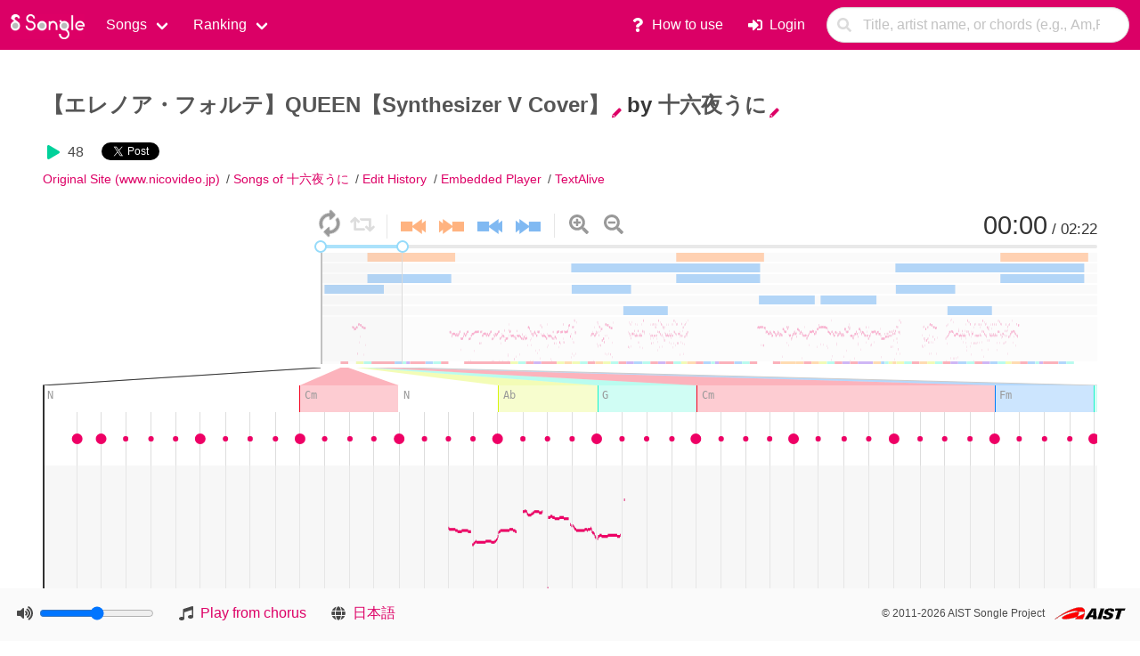

--- FILE ---
content_type: text/html; charset=utf-8
request_url: https://songle.jp/songs/www.nicovideo.jp%2Fwatch%2Fsm42290652
body_size: 4678
content:
<!DOCTYPE html>
<html prefix="og: http://ogp.me/ns#" class="has-navbar-fixed-bottom">
  <head>
    <meta http-equiv="Content-Type" content="text/html; charset=UTF-8" />

    <meta name="twitter:card" content="summary">
    <meta name="twitter:creator" content="@SongleJP">
    <meta name="twitter:site" content="@SongleJP">

    <meta property="og:type" content="website">
    <meta property="og:title" content="Songle">
    <meta property="og:url" content="https://songle.jp/">
    <meta property="og:locale" content="en_US">
    <meta property="og:locale:alternate" content="ja_JP">
    <meta property="og:locale:alternate" content="en_US">
    <meta property="og:description" content="Songle is a web service for active music listening that facilitates a deeper understanding of music and enriches your music listening experience.">
    <meta property="og:image" content="https://songle.jp/images/logo.png">

    <script src="https://use.fontawesome.com/releases/v5.3.1/js/all.js" data-auto-replace-svg="nest"></script>
    <link rel="stylesheet" media="screen" href="/production_assets/application-a9e76b5d2e484749fd3170a596576b1fc57568a28149bcaa941c2aac84f13833.css" />
    <meta http-equiv="X-UA-Compatible" content="IE=edge">
    <meta name="viewport" content="width=device-width, initial-scale=1">

    <link rel="stylesheet" media="screen" href="/production_assets/songs-ba5c70ca818e3a568f4c789a665420d73bee0f6a990e76de47e86df4ec23a23c.css" />
<link rel="stylesheet" media="screen" href="/production_assets/inplace_editor-e8d9c0ff4010fbe8546300640c8f1fd012da16e70cd7b235aa676314cebc4649.css" />
<link rel="canonical" href="https://songle.jp/songs/www.nicovideo.jp%2Fwatch%2Fsm42290652" />

    <!-- Google tag (gtag.js) -->
<script async src="https://www.googletagmanager.com/gtag/js?id=G-34R97KJEPH"></script>
<script>
 window.dataLayer = window.dataLayer || [];
 function gtag(){dataLayer.push(arguments);}
 gtag('js', new Date());

 gtag('config', 'G-34R97KJEPH');
</script>


    <title>【エレノア・フォルテ】QUEEN【Synthesizer V Cover】 by 十六夜うに - Songle</title>
    <meta name="csrf-param" content="authenticity_token" />
<meta name="csrf-token" content="-24muwDtMFThHeH46PtTLYDmc3c5I1zFDSc4VYSTBnESRM90XZrBmHABad7dC6uYkH1VgRRBRN7rtLzChlw1vA" />
  </head>
  <body>
    <section class="is-primary is-medium main-nav">
      <div>
        <form action="/songs/search" accept-charset="UTF-8" method="get">          <nav class="navbar is-primary" role="navigation" aria-label="main navigation">
            <div class="navbar-brand">
              <a class="navbar-item pb-1" href="/"><img src="/production_assets/logo_nr-7fb9345150c2352de49b50e3e38f70fe34c311f62105fc219ba3875afd7a001e.png" /></a>
              <a role="button" class="navbar-burger" aria-label="menu" aria-expanded="false" data-target="navbarBasicExample">
                <span aria-hidden="true"></span>
                <span aria-hidden="true"></span>
                <span aria-hidden="true"></span>
              </a>
            </div>
            <div id="navbarBasicExample" class="navbar-menu">
              <div class="navbar-start">
                <div class="navbar-item has-dropdown is-hoverable">
                  <a class="navbar-link">
                    Songs
                  </a>
                  <div class="navbar-dropdown">
                    <a class="navbar-item has-text-weight-bold" href="/songs/new">Song Registration</a>
                    <hr class="dropdown-divider">
                    <a class="navbar-item" href="/songs">Recently analyzed songs</a>
                    <a class="navbar-item" href="/songs/recently_commented">Recently commented songs</a>
                    <a class="navbar-item" href="/songs/recently_tagged">Recently tagged songs</a>
                    <a class="navbar-item" href="/songs/recently_corrected">Recently corrected songs</a>
                    <a class="navbar-item" href="/playlists">Playlists</a>
                    <a class="navbar-item" href="/edits">Recent edits</a>
                  </div>
                </div>
                <div class="navbar-item has-dropdown is-hoverable">
                  <a class="navbar-link">
                    Ranking
                  </a>
                  <div class="navbar-dropdown">
                    <a class="navbar-item" href="/ranking/popular_songs">Most played songs</a>
                    <a class="navbar-item" href="/ranking/listed_songs">Most playlist-registered songs</a>
                    <a class="navbar-item" href="/ranking/popular_artists">Most played artists</a>
                    <a class="navbar-item" href="/ranking/fruitful_artists">Artists who have many songs</a>
                    <a class="navbar-item" href="/ranking/annotated_users">Users who have corrected many errors</a>

                  </div>
                </div>
              </div>
              <div class="navbar-end">
                <a class="navbar-item" href="https://docs.songle.jp/en/help/">
                  <span class="icon-text">
                    <span class="icon">
                      <i class="fas fa-question"></i>
                    </span>
                    <span>
                      How to use
                    </span>
                  </span>
</a>                  <a class="navbar-item" href="/auth/login">
                    <span class="icon-text">
                      <span class="icon">
                        <i class="fas fa-sign-in-alt"></i>
                      </span>
                      <span>
                        Login
                      </span>
                    </span>
</a>                <div class="navbar-item field">
                  <p class="control has-icons-left">
                    <input class="input is-rounded" type="search" name="q" value="" size="30" required placeholder="Title, artist name, or chords (e.g., Am,F,G,C)" />
                    <span class="icon is-small is-left">
                      <i class="fas fa-search"></i>
                    </span>
                  </p>
                </div>
              </div>
            </div>
          </nav>
</form>      </div>
    </section>
    <section class="section">
      </div>
      
<h2 class="title is-4">
  <a
    href="#"
    class="inplace-editable song-name"
    title="楽曲名を変更する"
    data-type="text"
    data-placement="right"
    data-pk="1"
    data-klass-name="song"
    data-attr-name="name"
    data-url="/songs/2454827/update_name"
    data-title="">【エレノア・フォルテ】QUEEN【Synthesizer V Cover】</a> by 
  <a
    href="#"
    class="inplace-editable song-artist"
    title="アーティスト名を変更する"
    data-type="text"
    data-placement="right"
    data-pk="1"
    data-klass-name="artist"
    data-attr-name="name"
    data-url="/songs/2454827/update_artist"
    data-title="">十六夜うに</a>
</h2>

  <div class="counts mb-2">
    <span class="icon-text" title="48 Plays"><span class="icon plays"><i class="fas fa-play"></i></span> <span>48</span></span>
    
    
    <a href="https://twitter.com/share" class="twitter-share-button" data-url="https://songle.jp/songs/www.nicovideo.jp%2Fwatch%2Fsm42290652" data-counturl="https://songle.jp/songs/www.nicovideo.jp%2Fwatch%2Fsm42290652" data-lang="en" data-hashtags="songle" data-text="[Songle] 【エレノア・フォルテ】QUEEN【Synthesizer V Cover】 by 十六夜うに">Tweet</a><script>!function(d,s,id){var js,fjs=d.getElementsByTagName(s)[0];if(!d.getElementById(id)){js=d.createElement(s);js.id=id;js.src="//platform.twitter.com/widgets.js";fjs.parentNode.insertBefore(js,fjs);}}(document,"script","twitter-wjs");</script>

  </div>

  <ul class="block content horizontal">
      <li>
        <a href="http://www.nicovideo.jp/watch/sm42290652">Original Site (www.nicovideo.jp)</a>
      </li>
      <li>
        <a href="/artists/267090">Songs of 十六夜うに</a>
      </li>


      <li><a href="/songs/2454827/history">Edit History</a></li>
        <li class="is-hidden-mobile widget-link"><a href="http://widget.songle.jp/docs/cheatsheet?url=https%3A%2F%2Fsongle.jp%2Fsongs%2Fwww.nicovideo.jp%252Fwatch%252Fsm42290652">Embedded Player</a></li>
        <li class="textalive-link"><a href="https://textalive.jp/songs/www.nicovideo.jp%2Fwatch%2Fsm42290652" class="textalive-link">TextAlive</a></li>
  </ul>



  <div class="balloon-root"></div>
  <div id="swf"
       data-song-code="a8ba36d73"
       data-song-id="2454827"
       data-json-url="%2Fsongs%2F2454827%2Finfo.json"
       data-media-param-name="nicoVideoId"
       data-media-param-value="[&quot;sm42290652&quot;]"
       data-auto-jump="0"
       data-auto-play="0"
       data-volume="0.5"
       data-play-from-chorus="1"
       data-start-at="8560"
       data-authenticity-token="gMwBTyICBufEYOydMDfgj39e1cfPGyuYQD056mQ9XmBp5uiAf3X3K1V8ZLsFxxg6b8XzMeJ5M4Omrr19ZvJtrQ"
       data-locale="en"
       data-config="{}"
       data-chorus-locked=""
  >
  </div>
  <div class="message is-hidden-tablet is-info block">
    <div class="message-body recomend-for-editing info">
        <p><a href="https://mobile.songle.jp/songs/www.nicovideo.jp%2Fwatch%2Fsm42290652">サビ編集・ビート編集</a></p>
        <p class="is-size-7">(コード編集・メロディ編集はPC版をご利用ください)</p>
    </div>
  </div>
      <div class="block">
        <div class="columns">
          <div id="tags" class="column">
            <div id="taglist">
              <span class="pseudo_link " id="toggle_tag_input">Add a tag</span>
  <div id="tag_input">
    <div class="mt-2 field has-addons">
      <div class="control">
        <input type="text" name="new_tag" id="new_tag" value="" size="25" maxlength="20" required="required" class="input is-small" />
      </div>
      <div class="control">
        <input type="submit" name="commit" value="Add" id="tag_submit" class="button is-small" data-disable-with="Add" />
      </div>
    </div>
  </div>

            </div>
          </div>
        </div>
      </div>
      <div class="columns">
        <div class="column comments_container is-two-fifths">
          <h3 class="title is-5">
            Comment
          </h3>
          <div class="block">
            <div class="pr-6">
              <textarea name="body" id="comment_body" maxlength="75" required="required" class="textarea is-small" cols="40" rows="1">
</textarea>
            </div>
            <img src="/production_assets/comment_clock-1effdd117c24c4729795f0291b461185d7c823861e409e1b4f504c7b9a95f858.png" />
            <span class="pseudo_link " id="add_cue">Insert the cursor time</span>
            <div class="pt-1">
              <input type="submit" name="commit" value="Add" id="comment_add" class="button is-small" data-disable-with="Add" />
            </div>
          </div>
          <div class="comments">
            
          </div>
        </div>
      <div class="column">


      </div>
</div>



<div class="overlay"></div>
<div class="overlay-window message is-info" id="grouping-popup">
  <div class="message-body"></div>
</div>

<p style="clear: both" />



<div class="content">
  <span class="claim">
      <a href="/claims/new?code=a8ba36d73">Request for deletion</a>
  </span>
</div>

<input type="hidden" name="song_id" id="song_id" value="2454827" autocomplete="off" />
<div id="yt-player"></div>

    </section>
    <div class="footer">
      <div class="columns is-mobile">
        <div class="column is-hidden-mobile is-narrow">
          <span class="icon">
            <i class="fas fa-volume-up"></i>
          </span>
          <input type="range" id="volume" class="volume" />
        </div>
        <div class="column setting position is-hidden-mobile is-narrow">
          <span class="icon">
            <i class="fas fa-music"></i>
          </span>
          <a class="pseudo_link is-small" id="toggle_player_position">
            Play from chorus
          </a>
        </div>
        <div class="column setting language is-narrow">
          <span class="icon">
            <i class="fas fa-globe"></i>
          </span>
            <a class="pseudo_link is-small" id="lang_ja">
              日本語
            </a>
        </div>
        <div class="column copyright is-size-7 has-text-right">
          <span>&copy; 2011-2026 AIST Songle Project<span>
          <img width="80" height="14" class="logo ml-2" src="/production_assets/symbolaist80x14lg-880a924896a4c1943733b9bdb9b9fa6973a4251de052f315c1c66ea15f1bcfd3.gif" />
        </div>
      </div>
    </div>
    <input type="hidden" name="authenticity_token" id="authenticity_token" value="Vky1WWD-AVu_VvsoXuDP4OScI6qF1AAe1hekoaQL-t6_ZlyWPYnwly5Kcw5rEDdV9AcFXKi2GAUwhCA2psTJEw" autocomplete="off" />
    <script
      src="https://code.jquery.com/jquery-3.7.1.min.js"
      integrity="sha256-/JqT3SQfawRcv/BIHPThkBvs0OEvtFFmqPF/lYI/Cxo="
      crossorigin="anonymous"></script>
    <script
      src="https://code.jquery.com/ui/1.14.1/jquery-ui.min.js"
      integrity="sha256-AlTido85uXPlSyyaZNsjJXeCs07eSv3r43kyCVc8ChI="
      crossorigin="anonymous"></script>

    <script src="/production_assets/application-34c28e39a50e717a96554ce34ae8bdb3431fe4333c3a1ad21749af65c90add49.js"></script>
    <script src="/config/localized_messages.js" type="text/javascript"></script>
    <script type="text/javascript">
     var volume = 0.5;
    </script>
        <script src="/production_assets/html5player.bundle-b1ac2551d5bb1b8df6baaf024f97b81355f3ecdc4d34586b8c2c2f3b3dc27cb3.js"></script>
    <script src="/production_assets/songs-be986a2cddee8b3401433ac965a3b7a61f0244689d8a17e6305cbe0f36515cfd.js"></script>
    <script src="/production_assets/player.html5-6d838267c7d7b5cc1f83318fd6f11186d481fab8c910ea331f7be917e0b0d7af.js"></script>
    <script src="/production_assets/inplace_editor-9cc283215c2e34f7451855d2e21c1730d93b7b8805bc8d4125032a4e0f31ee38.js"></script>
  </body>
</html>


--- FILE ---
content_type: text/css
request_url: https://songle.jp/production_assets/songs-ba5c70ca818e3a568f4c789a665420d73bee0f6a990e76de47e86df4ec23a23c.css
body_size: 759
content:
ul.horizontal{font-size:0.9rem}@media (min-width: 768px){ul.horizontal{display:flex;flex-wrap:wrap;list-style-type:none}ul.horizontal li{margin:0;padding:0;list-style:none}ul.horizontal li+li:before{content:" / ";margin-left:0.5em}}h2 iframe{vertical-align:middle;float:right}div.main{margin-left:34px;margin-right:34px}div#swf{margin:0 0 1em;min-height:500px;background:#fafafa}div.overlay{background-color:#999999;display:none;height:100%;left:0;opacity:0.5;filter:alpha(opacity=50);position:fixed;top:0;width:100%;z-index:99}div.overlay-window{display:none;position:absolute;top:10%;left:10%;width:80%;margin:0 auto;background:#fff;overflow:auto;z-index:120}div.overlay-window h3{background:none;padding:0;margin:0;font-size:120%;font-weight:bold}div.overlay-window .close{float:right}div.overlay-window .close a{cursor:pointer;text-decoration:underline}div#grouping-popup{position:fixed;top:40%}div#grouping-popup p{margin:0 0 1em 0}#external_nico_0,#yt-player{position:absolute;width:310px;height:209px}.notification{border:1px solid #cc9;background:#ffc;padding:0.5em;margin:0 0 0.5em}.twitter-share-button{color:#fff;margin-left:1rem;vertical-align:sub}.messages{margin-bottom:1em}.recommend-for-editing p,.too-few-keyframes p{padding:0;margin:0 0 0.3em 0}.balloon-root{position:relative;width:1px;height:1px}.songrium-link{margin-left:0.5em;height:25px;overflow:hidden}code{background:#e0e0e0}#idswf{min-width:920px;max-width:3000px;max-height:3000px}.author-info{margin-top:1rem}.author-info .message-header{background:#3e8ed0;color:#fff;font-weight:bold;border-radius:.375em .375em 0 0;padding:0.8rem}.author-info .message-body{padding:0.8rem;background:#eff5fb}#tag_input{display:none}


--- FILE ---
content_type: application/javascript; charset=UTF-8
request_url: https://assets.embed.res.nimg.jp/js/api.js
body_size: 34257
content:
/*! For license information please see api.js.LICENSE.txt */
(()=>{var t={1151:(t,e,r)=>{"use strict";r(9689),r(3445),r(8714),r(9886),r(3529),r(5453),r(7256),r(3759),r(2444),r(9405),r(8614),r(7847);var n,o=Object.create?function(t,e,r,n){void 0===n&&(n=r);var o=Object.getOwnPropertyDescriptor(e,r);o&&!("get"in o?!e.__esModule:o.writable||o.configurable)||(o={enumerable:!0,get:function(){return e[r]}}),Object.defineProperty(t,n,o)}:function(t,e,r,n){void 0===n&&(n=r),t[n]=e[r]},i=Object.create?function(t,e){Object.defineProperty(t,"default",{enumerable:!0,value:e})}:function(t,e){t.default=e},a=(n=function(t){return n=Object.getOwnPropertyNames||function(t){var e=[];for(var r in t)Object.prototype.hasOwnProperty.call(t,r)&&(e[e.length]=r);return e},n(t)},function(t){if(t&&t.__esModule)return t;var e={};if(null!=t)for(var r=n(t),a=0;a<r.length;a++)"default"!==r[a]&&o(e,t,r[a]);return i(e,t),e});Object.defineProperty(e,"__esModule",{value:!0}),e.PlayOption=void 0;var s,c=a(r(6393));!function(t){function e(e,r){if(!e.hasOwnProperty("allowProgrammaticFullScreen")||"1"!==e.allowProgrammaticFullScreen)return!1;var n=r.device,o=n.os,i=n.browser;if(2!==o.type)return!1;if(!r.device.isIPad&&Number(o.version.split(/\./)[0])<10&&6!==i.type&&3!==i.type)return!1;var a=c.parse(r.referer).hostname;return!!a&&t.programmaticFullScreenBlackList().indexOf(a)<0}t.defaultPlayOption={noRelatedVideo:!1,autoplay:!1,mute:!1,defaultNoComment:!1,noLinkToNiconico:!1,noController:!1,noHeader:!1,noTags:!1,noShare:!1,noVideoDetail:!1,allowProgrammaticFullScreen:!1,noIncrementViewCount:!1,persistence:!0,analyticsKey:void 0,disableAdCheck:!1},t.getAvailableOptions=function(e,r,n){return r?e:n?Object.assign({},t.defaultPlayOption,{allowProgrammaticFullScreen:e.allowProgrammaticFullScreen,autoplay:e.autoplay}):Object.assign({},t.defaultPlayOption,{allowProgrammaticFullScreen:e.allowProgrammaticFullScreen})},t.parseFormerQuery=function(e,r){return Object.assign({},t.defaultPlayOption,{noRelatedVideo:e.hasOwnProperty("nr")&&"1"===e.nr,autoplay:e.hasOwnProperty("ap")&&"1"===e.ap&&!r,defaultNoComment:e.hasOwnProperty("nc")&&"1"===e.nc,noLinkToNiconico:e.hasOwnProperty("nln")&&"1"===e.nln,noController:e.hasOwnProperty("nct")&&"1"===e.nct})},t.parseQuery=function(r,n){return r.hasOwnProperty("redirect")&&"1"===r.redirect?t.parseFormerQuery(r,n.device.isSp):Object.assign({},t.defaultPlayOption,{noRelatedVideo:r.hasOwnProperty("noRelatedVideo")&&"1"===r.noRelatedVideo,autoplay:r.hasOwnProperty("autoplay")&&"1"===r.autoplay&&!n.device.isSp,mute:r.hasOwnProperty("mute")&&"1"===r.mute,defaultNoComment:r.hasOwnProperty("defaultNoComment")&&"1"===r.defaultNoComment,noLinkToNiconico:r.hasOwnProperty("noLinkToNiconico")&&"1"===r.noLinkToNiconico,noController:r.hasOwnProperty("noController")&&"1"===r.noController,noHeader:r.hasOwnProperty("noHeader")&&"1"===r.noHeader,noTags:r.hasOwnProperty("noTags")&&"1"===r.noTags,noShare:r.hasOwnProperty("noShare")&&"1"===r.noShare,noVideoDetail:r.hasOwnProperty("noVideoDetail")&&"1"===r.noVideoDetail,allowProgrammaticFullScreen:e(r,n),noIncrementViewCount:r.hasOwnProperty("noIncrementViewCount")&&"1"===r.noIncrementViewCount,persistence:!(r.hasOwnProperty("persistence")&&"0"===r.persistence),analyticsKey:r.analyticsKey,disableAdCheck:r.hasOwnProperty("disableAdCheck")&&"1"===r.disableAdCheck})},t.toQueryString=function(t){return Object.entries(t).filter(function(t){return null!=t[1]}).map(function(t){var e=t[0],r=t[1];return"boolean"==typeof r?e+"="+(r?1:0):e+"="+encodeURIComponent(r)}).join("&")},t.programmaticFullScreenBlackList=function(){return["sp.ch.nicovideo.jp"]}}(s||(e.PlayOption=s={}))},9243:(t,e,r)=>{"use strict";r(3445),Object.defineProperty(e,"__esModule",{value:!0}),e.config=void 0,e.config=r(6993)._publicConfig},6993:(t,e,r)=>{"use strict";r(3445),e._publicConfig=void 0,e._publicConfig={servers:{extplayerv:"http://embed.nicovideo.jp",extplayervDomain:"http://embed.nicovideo.jp",extplayervRes:"http://assets.embed.res.nimg.jp",nicovideo:"https://www.nicovideo.jp",nicovideoSpweb:"https://sp.nicovideo.jp",channel:"https://ch.nicovideo.jp",thumbWatch:"http://ext.nicovideo.jp",flapi:"https://flapi.nicovideo.jp",nvapi:"https://nvapi.nicovideo.jp",recommendLog:"https://log.recommend.nicovideo.jp",secureRes:"https://secure-dcdn.cdn.nimg.jp",adsRes:"https://res.ads.nicovideo.jp",qa:"https://qa.nicovideo.jp",account:"https://account.nicovideo.jp",astral:"https://stella.nicovideo.jp"}}},5675:(t,e,r)=>{"use strict";r(9689),r(3445),r(8714),r(8046),r(4657),r(7847),r(9405),r(9587);var n,o=Object.create?function(t,e,r,n){void 0===n&&(n=r);var o=Object.getOwnPropertyDescriptor(e,r);o&&!("get"in o?!e.__esModule:o.writable||o.configurable)||(o={enumerable:!0,get:function(){return e[r]}}),Object.defineProperty(t,n,o)}:function(t,e,r,n){void 0===n&&(n=r),t[n]=e[r]},i=Object.create?function(t,e){Object.defineProperty(t,"default",{enumerable:!0,value:e})}:function(t,e){t.default=e},a=(n=function(t){return n=Object.getOwnPropertyNames||function(t){var e=[];for(var r in t)Object.prototype.hasOwnProperty.call(t,r)&&(e[e.length]=r);return e},n(t)},function(t){if(t&&t.__esModule)return t;var e={};if(null!=t)for(var r=n(t),a=0;a<r.length;a++)"default"!==r[a]&&o(e,t,r[a]);return i(e,t),e});Object.defineProperty(e,"__esModule",{value:!0});var s,c=a(r(6393)),u=r(9243);!function(t){t.formatSeconds=function(t){var e=t%60;return(t-e)/60+":"+(e<10?"0":"")+e},t.trackMouseSeek=function(t,e){var r=function(t){document.removeEventListener("mousemove",e.onMove),document.removeEventListener("mouseup",r),e.onEnd(t)};document.addEventListener("mousemove",e.onMove),document.addEventListener("mouseup",r),e.onStart(t)},t.objectToQuery=function(t){return t?Object.keys(t).reduce(function(e,r,n){return e+(0===n?"?":"&")+encodeURIComponent(r)+"="+encodeURIComponent(t[r])},""):""},t.getPrefixedVisibilityApi=function(){return"undefined"!=typeof document&&void 0!==document.webkitHidden?{hidden:"webkitHidden",visibilityChange:"webkitvisibilitychange"}:{hidden:"hidden",visibilityChange:"visibilitychange"}};var e=[c.parse(u.config.servers.thumbWatch).hostname,c.parse(u.config.servers.extplayervDomain).hostname];function r(t,r){try{return e.indexOf(c.parse(t).hostname)>=0?r:t}catch(t){return""}}t.getOrgReferer=r,t.getOrgRefererOnClient=function(){return r(document.referrer,(c.parse(document.location.href,!0).query||{}).referer||"")},t.createProtocolAdjuster=function(t){return t?function(t){return t.replace(/^http:/,"https:")}:function(t){return t}}}(s||(s={})),e.default=s},1416:(t,e,r)=>{"use strict";var n=r(4896),o=n(r(6283)),i=n(r(4547));r(3445),r(4392),r(1419),r(4657),r(9405),r(9587),r(8046),Object.defineProperty(e,"__esModule",{value:!0}),e.PlayerFullScreenIFrameConnector=e.PlayerIFrameConnector=e.PlayerIFrameConnectorBase=e.ControllerIFrameConnector=e.IFrameConnector=void 0;var a=r(2100),s=function(){function t(t,e){var r=this;this.playerId=t,this.targetDomain=e,this._eventEmitter=new a.EventEmitter,this.messageEventFunction=function(t){r.receiveMessage(t)},window.addEventListener("message",this.messageEventFunction),Object.keys(this.listeningEvents()).forEach(function(t){r.eventEmitter.on(t,function(e){return r.postMessage(t,e)})})}var e=t.prototype;return e.dispose=function(){window.removeEventListener("message",this.messageEventFunction),this._eventEmitter.removeAllListeners()},e.receiveMessage=function(t){this.isTarget(t)&&this._eventEmitter.emit(t.data.eventName,t.data.data)},e.isTarget=function(t){return t.origin.replace(/^http:/,"https:")===this.targetDomain.replace(/^http:/,"https:")&&t.data.sourceConnectorType===this.targetConnectorType&&t.data.playerId===this.playerId},(0,i.default)(t,[{key:"eventEmitter",get:function(){return this._eventEmitter}}])}();e.IFrameConnector=s;var c=function(t){function e(e,r,n){var o;return(o=t.call(this,e,r)||this).iframeElement=n,o.connectorType=s.ConnectorType.controller,o.targetConnectorType=s.ConnectorType.player,o}(0,o.default)(e,t);var r=e.prototype;return r.postMessage=function(t,e){this.iframeElement.contentWindow.postMessage({sourceConnectorType:this.connectorType,playerId:this.playerId,eventName:t,data:e},this.targetDomain)},r.listeningEvents=function(){return{play:!0,pause:!0,seek:!0,mute:!0,volumeChange:!0,incrementViewCount:!0,commentVisibilityChange:!0}},e}(s);e.ControllerIFrameConnector=c;var u=function(t){function e(){var e;return(e=t.apply(this,arguments)||this).connectorType=s.ConnectorType.player,e.targetConnectorType=s.ConnectorType.controller,e}return(0,o.default)(e,t),e.prototype.postMessage=function(t,e){window.parent.postMessage({sourceConnectorType:this.connectorType,playerId:this.playerId,eventName:t,data:e},this.targetDomain)},e}(s);e.PlayerIFrameConnectorBase=u;var l=function(t){function e(){return t.apply(this,arguments)||this}return(0,o.default)(e,t),e.prototype.listeningEvents=function(){return{loadComplete:!0,error:!0,statusChange:!0,playerStatusChange:!0,seekStatusChange:!0,playerMetadataChange:!0,"player-error:video:play":!0,"player-error:video:seek":!0}},e}(u);e.PlayerIFrameConnector=l;var p=function(t){function e(){return t.apply(this,arguments)||this}return(0,o.default)(e,t),e.prototype.listeningEvents=function(){return{enterProgrammaticFullScreen:!0,exitProgrammaticFullScreen:!0}},e}(u);e.PlayerFullScreenIFrameConnector=p,function(t){var e;(e=t.ConnectorType||(t.ConnectorType={}))[e.player=0]="player",e[e.controller=1]="controller",t.programmaticFullScreen=function(t){var e,r=["width","height","top","left","position","z-index","max-width","transform","-webkit-transform","transform-origin","-webkit-transform-origin"],n=r.reduce(function(e,r){return e[r]={value:t.style.getPropertyValue(r),priority:t.style.getPropertyPriority(r)},e},{}),o=!1,i=window.scrollX,a=window.scrollY,s=null;function c(){if(!o){var r=window.innerWidth>=window.innerHeight,n=(r?window.innerWidth:window.innerHeight)+"px",i=(r?window.innerHeight:window.innerWidth)+"px";t.style.width===n&&t.style.height===i||(t.style.setProperty("width",n,"important"),t.style.setProperty("height",i,"important"),window.scrollTo(0,0)),r!==s&&(s=r,r?(t.style.setProperty("transform","none","important"),t.style.setProperty("-webkit-transform","none","important"),t.style.setProperty("left","0","important")):(t.style.setProperty("transform","rotate(90deg)","important"),t.style.setProperty("-webkit-transform","rotate(90deg)","important"),t.style.setProperty("left","100%","important"))),e=setTimeout(u,200)}}function u(){window.requestAnimationFrame?window.requestAnimationFrame(c):c()}return u(),t.style.setProperty("top","0","important"),t.style.setProperty("position","fixed","important"),t.style.setProperty("z-index","2147483647","important"),t.style.setProperty("max-width","none","important"),t.style.setProperty("transform-origin","0% 0%","important"),t.style.setProperty("-webkit-transform-origin","0% 0%","important"),function(){r.forEach(function(e){var r=n[e];t.style.removeProperty(e),t.style.setProperty(e,r.value,r.priority)}),clearTimeout(e),o=!0,window.scrollTo(i,a)}}}(s||(e.IFrameConnector=s={}))},8341:(t,e,r)=>{"use strict";r(3445),r(5785),r(9493),r(1765),r(5679),Object.defineProperty(e,"__esModule",{value:!0});var n=r(1151),o=r(9243),i=r(1416),a=function(){function t(t,e,r,n,i){var a=this;this.parentElement=t,this.playerId=e,this.watchId=r,this.adjustProtocol=n,this.readyResolve=function(){},this._playerMetadata={currentTime:void 0,maximumBuffered:void 0,muted:void 0,volume:void 0,duration:void 0,showComment:void 0,isVideoMetaDataLoaded:!1},this._playerStatus=0,this._seekStatus=0,this.EMBED_PLAYER_BASE_PATH="/watch/",this.EMBED_PLAYER_URL=o.config.servers.extplayerv,this.EMBED_PLAYER_DOMAIN=o.config.servers.extplayervDomain,this.initialSize={width:i&&i.width||640,height:i&&i.height||360},this.playOptions={noRelatedVideo:i&&i.noRelatedVideo||!1,autoplay:i&&i.autoplay||!1,mute:i&&i.mute||!1,defaultNoComment:i&&i.defaultNoComment||!1,noLinkToNiconico:i&&i.noLinkToNiconico||!1,noController:i&&i.noController||!1,noHeader:i&&i.noHeader||!1,noTags:i&&i.noTags||!1,noShare:i&&i.noShare||!1,noVideoDetail:i&&i.noVideoDetail||!1,allowProgrammaticFullScreen:!i||void 0===i.allowProgrammaticFullScreen||i.allowProgrammaticFullScreen,noIncrementViewCount:i&&i.noIncrementViewCount||!1,persistence:!i||void 0===i.persistence||i.persistence,analyticsKey:i&&i.analyticsKey,disableAdCheck:!(!i||!i.disableAdCheck)},this.url=window.location.href,this.ready=new Promise(function(t){var e=!1;a.readyResolve=function(){e||(e=!0,t())}})}var e=t.prototype;return e.createPlayer=function(e,r){var o=this;this.iframeElement=t.createAndAppendIframe({src:""+this.adjustProtocol(this.EMBED_PLAYER_URL)+this.EMBED_PLAYER_BASE_PATH+encodeURIComponent(this.watchId)+"?jsapi=1&playerId="+this.playerId+"&"+n.PlayOption.toQueryString(this.playOptions),width:this.initialSize.width,height:this.initialSize.height},this.parentElement),this.connector=new i.ControllerIFrameConnector(this.playerId,this.adjustProtocol(this.EMBED_PLAYER_DOMAIN),this.iframeElement);var a=null;this.connector.eventEmitter.on("playerStatusChange",function(t){o._playerStatus=t.playerStatus}).on("seekStatusChange",function(t){o._seekStatus=t.seekStatus}).on("playerMetadataChange",function(t){o._playerMetadata=t,o._playerMetadata.isVideoMetaDataLoaded&&o.readyResolve()}).on("enterProgrammaticFullScreen",function(){a||(a=i.IFrameConnector.programmaticFullScreen(o.iframeElement))}).on("exitProgrammaticFullScreen",function(){a&&a(),a=null});var s=function(t){r(new Error(t.message))};this.connector.eventEmitter.once("loadComplete",function(t){o._videoInfo=t.videoInfo,o.connector.eventEmitter.removeListener("error",s),e(o)}).once("error",s)},e.width=function(t){return void 0!==t?(this.iframeElement.width=t.toString(),this):parseInt(this.iframeElement.width,10)},e.height=function(t){return void 0!==t?(this.iframeElement.height=t.toString(),this):parseInt(this.iframeElement.height,10)},e.currentTime=function(t){return void 0!==t?(this.connector.eventEmitter.emit("seek",{time:t}),this):this._playerMetadata.currentTime},e.muted=function(t){return void 0!==t?(this.connector.eventEmitter.emit("mute",{mute:t}),this):this._playerMetadata.muted},e.commentVisibility=function(t){var e;return void 0!==t?(null===(e=this.connector)||void 0===e||e.eventEmitter.emit("commentVisibilityChange",{commentVisibility:t}),this):!!this._playerMetadata.showComment},e.volume=function(t){return void 0!==t?(this.connector.eventEmitter.emit("volumeChange",{volume:t}),this):this._playerMetadata.volume},e.maximumBuffered=function(){return this._playerMetadata.maximumBuffered},e.duration=function(){return this._playerMetadata.duration},e.videoInfo=function(){return this._videoInfo},e.playerStatus=function(){switch(this._playerStatus){case 0:return"unplayed";case 1:return"loading";case 2:return"playing";case 3:return"pausing";case 4:return"finished"}},e.seekStatus=function(){switch(this._seekStatus){case 0:return"none";case 1:return"seeking";case 2:return"seekEnd"}},e.play=function(){this.connector.eventEmitter.emit("play",void 0)},e.incrementViewCount=function(){this.connector.eventEmitter.emit("incrementViewCount",void 0)},e.pause=function(){this.connector.eventEmitter.emit("pause",void 0)},e.addEventListener=function(t,e){this.connector.eventEmitter.on(t,e)},e.removeEventListener=function(t,e){this.connector.eventEmitter.removeListener(t,e)},e.once=function(t,e){this.connector.eventEmitter.once(t,e)},e.dispose=function(){this.connector.dispose(),this.iframeElement&&(this.parentElement.removeChild(this.iframeElement),this.iframeElement=void 0)},t}();!function(t){t.createAndAppendIframe=function(t,e){var r=document.createElement("iframe");return r.setAttribute("allowfullscreen","allowfullscreen"),r.setAttribute("allow","autoplay"),r.setAttribute("frameborder","0"),r.width=t.width.toString(),r.height=t.height.toString(),r.src=t.src,e.appendChild(r),"none"===window.getComputedStyle(r).getPropertyValue("max-width")&&(r.style.maxWidth="100%"),r}}(a||(a={})),e.default=a},3760:(t,e,r)=>{"use strict";r(3445),r(5785),r(1765),r(9493);var n=function(t){return t&&t.__esModule?t:{default:t}};Object.defineProperty(e,"__esModule",{value:!0}),e.NicoPlayerFactory=void 0;var o,i=n(r(5675)),a=n(r(8341));!function(t){var e=1;t.create=function(t,r,n){var o=new a.default(t,(e++).toString(),r,i.default.createProtocolAdjuster(/^https:/.test(window.location.protocol)),n),s=n||{},c=s.onSuccess,u=void 0===c?function(t){}:c,l=s.onError,p=void 0===l?function(t){}:l;if("undefined"!=typeof Promise)return new Promise(function(t,e){o.createPlayer(function(e){t(e),u(e)},function(t){e(t)})}).catch(function(t){try{p(t)}catch(t){}return Promise.reject(t)});try{return o.createPlayer(u,p)}catch(t){p(t)}}}(o||(e.NicoPlayerFactory=o={})),e.default=o},4631:(t,e,r)=>{"use strict";var n=r(8794),o=r(9657),i=r(1485),a=r(5586);t.exports=a||n.call(i,o)},9657:t=>{"use strict";t.exports=Function.prototype.apply},1485:t=>{"use strict";t.exports=Function.prototype.call},8948:(t,e,r)=>{"use strict";var n=r(8794),o=r(9837),i=r(1485),a=r(4631);t.exports=function(t){if(t.length<1||"function"!=typeof t[0])throw new o("a function is required");return a(n,i,t)}},5586:t=>{"use strict";t.exports="undefined"!=typeof Reflect&&Reflect&&Reflect.apply},9392:(t,e,r)=>{"use strict";var n=r(9925),o=r(8948),i=o([n("%String.prototype.indexOf%")]);t.exports=function(t,e){var r=n(t,!!e);return"function"==typeof r&&i(t,".prototype.")>-1?o([r]):r}},2323:t=>{t.exports=function(t){if("function"!=typeof t)throw TypeError(String(t)+" is not a function");return t}},9090:(t,e,r)=>{var n=r(7441);t.exports=function(t){if(!n(t)&&null!==t)throw TypeError("Can't set "+String(t)+" as a prototype");return t}},4661:(t,e,r)=>{"use strict";var n=r(6349).charAt;t.exports=function(t,e,r){return e+(r?n(t,e).length:1)}},3383:t=>{t.exports=function(t,e,r){if(!(t instanceof e))throw TypeError("Incorrect "+(r?r+" ":"")+"invocation");return t}},8002:(t,e,r)=>{var n=r(7441);t.exports=function(t){if(!n(t))throw TypeError(String(t)+" is not an object");return t}},6018:(t,e,r)=>{"use strict";var n=r(1532).forEach,o=r(5511)("forEach");t.exports=o?[].forEach:function(t){return n(this,t,arguments.length>1?arguments[1]:void 0)}},6999:(t,e,r)=>{var n=r(539),o=r(7173),i=r(5617),a=function(t){return function(e,r,a){var s,c=n(e),u=o(c.length),l=i(a,u);if(t&&r!=r){for(;u>l;)if((s=c[l++])!=s)return!0}else for(;u>l;l++)if((t||l in c)&&c[l]===r)return t||l||0;return!t&&-1}};t.exports={includes:a(!0),indexOf:a(!1)}},1532:(t,e,r)=>{var n=r(1558),o=r(8483),i=r(8294),a=r(7173),s=r(1921),c=[].push,u=function(t){var e=1==t,r=2==t,u=3==t,l=4==t,p=6==t,f=7==t,y=5==t||p;return function(h,d,v,m){for(var g,b,w=i(h),x=o(w),S=n(d,v,3),O=a(x.length),E=0,j=m||s,P=e?j(h,O):r||f?j(h,0):void 0;O>E;E++)if((y||E in x)&&(b=S(g=x[E],E,w),t))if(e)P[E]=b;else if(b)switch(t){case 3:return!0;case 5:return g;case 6:return E;case 2:c.call(P,g)}else switch(t){case 4:return!1;case 7:c.call(P,g)}return p?-1:u||l?l:P}};t.exports={forEach:u(0),map:u(1),filter:u(2),some:u(3),every:u(4),find:u(5),findIndex:u(6),filterOut:u(7)}},1278:(t,e,r)=>{var n=r(9154),o=r(9626),i=r(6217),a=o("species");t.exports=function(t){return i>=51||!n(function(){var e=[];return(e.constructor={})[a]=function(){return{foo:1}},1!==e[t](Boolean).foo})}},5511:(t,e,r)=>{"use strict";var n=r(9154);t.exports=function(t,e){var r=[][t];return!!r&&n(function(){r.call(null,e||function(){throw 1},1)})}},873:(t,e,r)=>{var n=r(2323),o=r(8294),i=r(8483),a=r(7173),s=function(t){return function(e,r,s,c){n(r);var u=o(e),l=i(u),p=a(u.length),f=t?p-1:0,y=t?-1:1;if(s<2)for(;;){if(f in l){c=l[f],f+=y;break}if(f+=y,t?f<0:p<=f)throw TypeError("Reduce of empty array with no initial value")}for(;t?f>=0:p>f;f+=y)f in l&&(c=r(c,l[f],f,u));return c}};t.exports={left:s(!1),right:s(!0)}},1921:(t,e,r)=>{var n=r(7441),o=r(4689),i=r(9626)("species");t.exports=function(t,e){var r;return o(t)&&("function"!=typeof(r=t.constructor)||r!==Array&&!o(r.prototype)?n(r)&&null===(r=r[i])&&(r=void 0):r=void 0),new(void 0===r?Array:r)(0===e?0:e)}},176:(t,e,r)=>{var n=r(9626)("iterator"),o=!1;try{var i=0,a={next:function(){return{done:!!i++}},return:function(){o=!0}};a[n]=function(){return this},Array.from(a,function(){throw 2})}catch(t){}t.exports=function(t,e){if(!e&&!o)return!1;var r=!1;try{var i={};i[n]=function(){return{next:function(){return{done:r=!0}}}},t(i)}catch(t){}return r}},2670:t=>{var e={}.toString;t.exports=function(t){return e.call(t).slice(8,-1)}},3e3:(t,e,r)=>{var n=r(3665),o=r(2670),i=r(9626)("toStringTag"),a="Arguments"==o(function(){return arguments}());t.exports=n?o:function(t){var e,r,n;return void 0===t?"Undefined":null===t?"Null":"string"==typeof(r=function(t,e){try{return t[e]}catch(t){}}(e=Object(t),i))?r:a?o(e):"Object"==(n=o(e))&&"function"==typeof e.callee?"Arguments":n}},3281:(t,e,r)=>{var n=r(7083),o=r(2993),i=r(6200),a=r(2397);t.exports=function(t,e){for(var r=o(e),s=a.f,c=i.f,u=0;u<r.length;u++){var l=r[u];n(t,l)||s(t,l,c(e,l))}}},8415:(t,e,r)=>{var n=r(1054),o=r(2397),i=r(1004);t.exports=n?function(t,e,r){return o.f(t,e,i(1,r))}:function(t,e,r){return t[e]=r,t}},1004:t=>{t.exports=function(t,e){return{enumerable:!(1&t),configurable:!(2&t),writable:!(4&t),value:e}}},1054:(t,e,r)=>{var n=r(9154);t.exports=!n(function(){return 7!=Object.defineProperty({},1,{get:function(){return 7}})[1]})},2836:(t,e,r)=>{var n=r(1097),o=r(7441),i=n.document,a=o(i)&&o(i.createElement);t.exports=function(t){return a?i.createElement(t):{}}},2987:t=>{t.exports={CSSRuleList:0,CSSStyleDeclaration:0,CSSValueList:0,ClientRectList:0,DOMRectList:0,DOMStringList:0,DOMTokenList:1,DataTransferItemList:0,FileList:0,HTMLAllCollection:0,HTMLCollection:0,HTMLFormElement:0,HTMLSelectElement:0,MediaList:0,MimeTypeArray:0,NamedNodeMap:0,NodeList:1,PaintRequestList:0,Plugin:0,PluginArray:0,SVGLengthList:0,SVGNumberList:0,SVGPathSegList:0,SVGPointList:0,SVGStringList:0,SVGTransformList:0,SourceBufferList:0,StyleSheetList:0,TextTrackCueList:0,TextTrackList:0,TouchList:0}},3259:t=>{t.exports="object"==typeof window},9257:(t,e,r)=>{var n=r(4670);t.exports=/(?:iphone|ipod|ipad).*applewebkit/i.test(n)},8515:(t,e,r)=>{var n=r(2670),o=r(1097);t.exports="process"==n(o.process)},5906:(t,e,r)=>{var n=r(4670);t.exports=/web0s(?!.*chrome)/i.test(n)},4670:(t,e,r)=>{var n=r(7345);t.exports=n("navigator","userAgent")||""},6217:(t,e,r)=>{var n,o,i=r(1097),a=r(4670),s=i.process,c=s&&s.versions,u=c&&c.v8;u?o=(n=u.split("."))[0]<4?1:n[0]+n[1]:a&&(!(n=a.match(/Edge\/(\d+)/))||n[1]>=74)&&(n=a.match(/Chrome\/(\d+)/))&&(o=n[1]),t.exports=o&&+o},4220:t=>{t.exports=["constructor","hasOwnProperty","isPrototypeOf","propertyIsEnumerable","toLocaleString","toString","valueOf"]},3742:(t,e,r)=>{var n=r(1097),o=r(6200).f,i=r(8415),a=r(8352),s=r(6658),c=r(3281),u=r(7003);t.exports=function(t,e){var r,l,p,f,y,h=t.target,d=t.global,v=t.stat;if(r=d?n:v?n[h]||s(h,{}):(n[h]||{}).prototype)for(l in e){if(f=e[l],p=t.noTargetGet?(y=o(r,l))&&y.value:r[l],!u(d?l:h+(v?".":"#")+l,t.forced)&&void 0!==p){if(typeof f==typeof p)continue;c(f,p)}(t.sham||p&&p.sham)&&i(f,"sham",!0),a(r,l,f,t)}}},9154:t=>{t.exports=function(t){try{return!!t()}catch(t){return!0}}},1692:(t,e,r)=>{"use strict";r(9405);var n=r(8352),o=r(4872),i=r(9154),a=r(9626),s=r(8415),c=a("species"),u=RegExp.prototype,l=!i(function(){var t=/./;return t.exec=function(){var t=[];return t.groups={a:"7"},t},"7"!=="".replace(t,"$<a>")}),p="$0"==="a".replace(/./,"$0"),f=a("replace"),y=!!/./[f]&&""===/./[f]("a","$0"),h=!i(function(){var t=/(?:)/,e=t.exec;t.exec=function(){return e.apply(this,arguments)};var r="ab".split(t);return 2!==r.length||"a"!==r[0]||"b"!==r[1]});t.exports=function(t,e,r,f){var d=a(t),v=!i(function(){var e={};return e[d]=function(){return 7},7!=""[t](e)}),m=v&&!i(function(){var e=!1,r=/a/;return"split"===t&&((r={}).constructor={},r.constructor[c]=function(){return r},r.flags="",r[d]=/./[d]),r.exec=function(){return e=!0,null},r[d](""),!e});if(!v||!m||"replace"===t&&(!l||!p||y)||"split"===t&&!h){var g=/./[d],b=r(d,""[t],function(t,e,r,n,i){var a=e.exec;return a===o||a===u.exec?v&&!i?{done:!0,value:g.call(e,r,n)}:{done:!0,value:t.call(r,e,n)}:{done:!1}},{REPLACE_KEEPS_$0:p,REGEXP_REPLACE_SUBSTITUTES_UNDEFINED_CAPTURE:y}),w=b[0],x=b[1];n(String.prototype,t,w),n(u,d,2==e?function(t,e){return x.call(t,this,e)}:function(t){return x.call(t,this)})}f&&s(u[d],"sham",!0)}},1558:(t,e,r)=>{var n=r(2323);t.exports=function(t,e,r){if(n(t),void 0===e)return t;switch(r){case 0:return function(){return t.call(e)};case 1:return function(r){return t.call(e,r)};case 2:return function(r,n){return t.call(e,r,n)};case 3:return function(r,n,o){return t.call(e,r,n,o)}}return function(){return t.apply(e,arguments)}}},7345:(t,e,r)=>{var n=r(9320),o=r(1097),i=function(t){return"function"==typeof t?t:void 0};t.exports=function(t,e){return arguments.length<2?i(n[t])||i(o[t]):n[t]&&n[t][e]||o[t]&&o[t][e]}},4937:(t,e,r)=>{var n=r(3e3),o=r(326),i=r(9626)("iterator");t.exports=function(t){if(null!=t)return t[i]||t["@@iterator"]||o[n(t)]}},8637:(t,e,r)=>{var n=r(8294),o=Math.floor,i="".replace,a=/\$([$&'`]|\d{1,2}|<[^>]*>)/g,s=/\$([$&'`]|\d{1,2})/g;t.exports=function(t,e,r,c,u,l){var p=r+t.length,f=c.length,y=s;return void 0!==u&&(u=n(u),y=a),i.call(l,y,function(n,i){var a;switch(i.charAt(0)){case"$":return"$";case"&":return t;case"`":return e.slice(0,r);case"'":return e.slice(p);case"<":a=u[i.slice(1,-1)];break;default:var s=+i;if(0===s)return n;if(s>f){var l=o(s/10);return 0===l?n:l<=f?void 0===c[l-1]?i.charAt(1):c[l-1]+i.charAt(1):n}a=c[s-1]}return void 0===a?"":a})}},1097:(t,e,r)=>{var n=function(t){return t&&t.Math==Math&&t};t.exports=n("object"==typeof globalThis&&globalThis)||n("object"==typeof window&&window)||n("object"==typeof self&&self)||n("object"==typeof r.g&&r.g)||function(){return this}()||Function("return this")()},7083:(t,e,r)=>{var n=r(8294),o={}.hasOwnProperty;t.exports=Object.hasOwn||function(t,e){return o.call(n(t),e)}},8863:t=>{t.exports={}},5562:(t,e,r)=>{var n=r(1097);t.exports=function(t,e){var r=n.console;r&&r.error&&(1===arguments.length?r.error(t):r.error(t,e))}},3777:(t,e,r)=>{var n=r(7345);t.exports=n("document","documentElement")},4245:(t,e,r)=>{var n=r(1054),o=r(9154),i=r(2836);t.exports=!n&&!o(function(){return 7!=Object.defineProperty(i("div"),"a",{get:function(){return 7}}).a})},8483:(t,e,r)=>{var n=r(9154),o=r(2670),i="".split;t.exports=n(function(){return!Object("z").propertyIsEnumerable(0)})?function(t){return"String"==o(t)?i.call(t,""):Object(t)}:Object},5062:(t,e,r)=>{var n=r(7441),o=r(3806);t.exports=function(t,e,r){var i,a;return o&&"function"==typeof(i=e.constructor)&&i!==r&&n(a=i.prototype)&&a!==r.prototype&&o(t,a),t}},3927:(t,e,r)=>{var n=r(993),o=Function.toString;"function"!=typeof n.inspectSource&&(n.inspectSource=function(t){return o.call(t)}),t.exports=n.inspectSource},3494:(t,e,r)=>{var n,o,i,a=r(9434),s=r(1097),c=r(7441),u=r(8415),l=r(7083),p=r(993),f=r(9176),y=r(8863),h="Object already initialized",d=s.WeakMap;if(a||p.state){var v=p.state||(p.state=new d),m=v.get,g=v.has,b=v.set;n=function(t,e){if(g.call(v,t))throw new TypeError(h);return e.facade=t,b.call(v,t,e),e},o=function(t){return m.call(v,t)||{}},i=function(t){return g.call(v,t)}}else{var w=f("state");y[w]=!0,n=function(t,e){if(l(t,w))throw new TypeError(h);return e.facade=t,u(t,w,e),e},o=function(t){return l(t,w)?t[w]:{}},i=function(t){return l(t,w)}}t.exports={set:n,get:o,has:i,enforce:function(t){return i(t)?o(t):n(t,{})},getterFor:function(t){return function(e){var r;if(!c(e)||(r=o(e)).type!==t)throw TypeError("Incompatible receiver, "+t+" required");return r}}}},5647:(t,e,r)=>{var n=r(9626),o=r(326),i=n("iterator"),a=Array.prototype;t.exports=function(t){return void 0!==t&&(o.Array===t||a[i]===t)}},4689:(t,e,r)=>{var n=r(2670);t.exports=Array.isArray||function(t){return"Array"==n(t)}},7003:(t,e,r)=>{var n=r(9154),o=/#|\.prototype\./,i=function(t,e){var r=s[a(t)];return r==u||r!=c&&("function"==typeof e?n(e):!!e)},a=i.normalize=function(t){return String(t).replace(o,".").toLowerCase()},s=i.data={},c=i.NATIVE="N",u=i.POLYFILL="P";t.exports=i},7441:t=>{t.exports=function(t){return"object"==typeof t?null!==t:"function"==typeof t}},9909:t=>{t.exports=!1},2398:(t,e,r)=>{var n=r(7441),o=r(2670),i=r(9626)("match");t.exports=function(t){var e;return n(t)&&(void 0!==(e=t[i])?!!e:"RegExp"==o(t))}},5529:(t,e,r)=>{var n=r(8002),o=r(5647),i=r(7173),a=r(1558),s=r(4937),c=r(1893),u=function(t,e){this.stopped=t,this.result=e};t.exports=function(t,e,r){var l,p,f,y,h,d,v,m=r&&r.that,g=!(!r||!r.AS_ENTRIES),b=!(!r||!r.IS_ITERATOR),w=!(!r||!r.INTERRUPTED),x=a(e,m,1+g+w),S=function(t){return l&&c(l),new u(!0,t)},O=function(t){return g?(n(t),w?x(t[0],t[1],S):x(t[0],t[1])):w?x(t,S):x(t)};if(b)l=t;else{if("function"!=typeof(p=s(t)))throw TypeError("Target is not iterable");if(o(p)){for(f=0,y=i(t.length);y>f;f++)if((h=O(t[f]))&&h instanceof u)return h;return new u(!1)}l=p.call(t)}for(d=l.next;!(v=d.call(l)).done;){try{h=O(v.value)}catch(t){throw c(l),t}if("object"==typeof h&&h&&h instanceof u)return h}return new u(!1)}},1893:(t,e,r)=>{var n=r(8002);t.exports=function(t){var e=t.return;if(void 0!==e)return n(e.call(t)).value}},326:t=>{t.exports={}},8471:(t,e,r)=>{var n,o,i,a,s,c,u,l,p=r(1097),f=r(6200).f,y=r(8194).set,h=r(9257),d=r(5906),v=r(8515),m=p.MutationObserver||p.WebKitMutationObserver,g=p.document,b=p.process,w=p.Promise,x=f(p,"queueMicrotask"),S=x&&x.value;S||(n=function(){var t,e;for(v&&(t=b.domain)&&t.exit();o;){e=o.fn,o=o.next;try{e()}catch(t){throw o?a():i=void 0,t}}i=void 0,t&&t.enter()},h||v||d||!m||!g?w&&w.resolve?((u=w.resolve(void 0)).constructor=w,l=u.then,a=function(){l.call(u,n)}):a=v?function(){b.nextTick(n)}:function(){y.call(p,n)}:(s=!0,c=g.createTextNode(""),new m(n).observe(c,{characterData:!0}),a=function(){c.data=s=!s})),t.exports=S||function(t){var e={fn:t,next:void 0};i&&(i.next=e),o||(o=e,a()),i=e}},5458:(t,e,r)=>{var n=r(1097);t.exports=n.Promise},3660:(t,e,r)=>{var n=r(6217),o=r(9154);t.exports=!!Object.getOwnPropertySymbols&&!o(function(){var t=Symbol();return!String(t)||!(Object(t)instanceof Symbol)||!Symbol.sham&&n&&n<41})},9434:(t,e,r)=>{var n=r(1097),o=r(3927),i=n.WeakMap;t.exports="function"==typeof i&&/native code/.test(o(i))},9546:(t,e,r)=>{"use strict";var n=r(2323),o=function(t){var e,r;this.promise=new t(function(t,n){if(void 0!==e||void 0!==r)throw TypeError("Bad Promise constructor");e=t,r=n}),this.resolve=n(e),this.reject=n(r)};t.exports.f=function(t){return new o(t)}},6397:(t,e,r)=>{var n=r(1097),o=r(8098).trim,i=r(8590),a=n.parseInt,s=/^[+-]?0[Xx]/,c=8!==a(i+"08")||22!==a(i+"0x16");t.exports=c?function(t,e){var r=o(String(t));return a(r,e>>>0||(s.test(r)?16:10))}:a},6427:(t,e,r)=>{"use strict";var n=r(1054),o=r(9154),i=r(9324),a=r(8343),s=r(9880),c=r(8294),u=r(8483),l=Object.assign,p=Object.defineProperty;t.exports=!l||o(function(){if(n&&1!==l({b:1},l(p({},"a",{enumerable:!0,get:function(){p(this,"b",{value:3,enumerable:!1})}}),{b:2})).b)return!0;var t={},e={},r=Symbol(),o="abcdefghijklmnopqrst";return t[r]=7,o.split("").forEach(function(t){e[t]=t}),7!=l({},t)[r]||i(l({},e)).join("")!=o})?function(t,e){for(var r=c(t),o=arguments.length,l=1,p=a.f,f=s.f;o>l;)for(var y,h=u(arguments[l++]),d=p?i(h).concat(p(h)):i(h),v=d.length,m=0;v>m;)y=d[m++],n&&!f.call(h,y)||(r[y]=h[y]);return r}:l},7410:(t,e,r)=>{var n,o=r(8002),i=r(5152),a=r(4220),s=r(8863),c=r(3777),u=r(2836),l=r(9176),p="prototype",f="script",y=l("IE_PROTO"),h=function(){},d=function(t){return"<"+f+">"+t+"</"+f+">"},v=function(){try{n=document.domain&&new ActiveXObject("htmlfile")}catch(t){}var t,e,r;v=n?function(t){t.write(d("")),t.close();var e=t.parentWindow.Object;return t=null,e}(n):(e=u("iframe"),r="java"+f+":",e.style.display="none",c.appendChild(e),e.src=String(r),(t=e.contentWindow.document).open(),t.write(d("document.F=Object")),t.close(),t.F);for(var o=a.length;o--;)delete v[p][a[o]];return v()};s[y]=!0,t.exports=Object.create||function(t,e){var r;return null!==t?(h[p]=o(t),r=new h,h[p]=null,r[y]=t):r=v(),void 0===e?r:i(r,e)}},5152:(t,e,r)=>{var n=r(1054),o=r(2397),i=r(8002),a=r(9324);t.exports=n?Object.defineProperties:function(t,e){i(t);for(var r,n=a(e),s=n.length,c=0;s>c;)o.f(t,r=n[c++],e[r]);return t}},2397:(t,e,r)=>{var n=r(1054),o=r(4245),i=r(8002),a=r(6341),s=Object.defineProperty;e.f=n?s:function(t,e,r){if(i(t),e=a(e,!0),i(r),o)try{return s(t,e,r)}catch(t){}if("get"in r||"set"in r)throw TypeError("Accessors not supported");return"value"in r&&(t[e]=r.value),t}},6200:(t,e,r)=>{var n=r(1054),o=r(9880),i=r(1004),a=r(539),s=r(6341),c=r(7083),u=r(4245),l=Object.getOwnPropertyDescriptor;e.f=n?l:function(t,e){if(t=a(t),e=s(e,!0),u)try{return l(t,e)}catch(t){}if(c(t,e))return i(!o.f.call(t,e),t[e])}},3819:(t,e,r)=>{var n=r(539),o=r(712).f,i={}.toString,a="object"==typeof window&&window&&Object.getOwnPropertyNames?Object.getOwnPropertyNames(window):[];t.exports.f=function(t){return a&&"[object Window]"==i.call(t)?function(t){try{return o(t)}catch(t){return a.slice()}}(t):o(n(t))}},712:(t,e,r)=>{var n=r(2535),o=r(4220).concat("length","prototype");e.f=Object.getOwnPropertyNames||function(t){return n(t,o)}},8343:(t,e)=>{e.f=Object.getOwnPropertySymbols},2535:(t,e,r)=>{var n=r(7083),o=r(539),i=r(6999).indexOf,a=r(8863);t.exports=function(t,e){var r,s=o(t),c=0,u=[];for(r in s)!n(a,r)&&n(s,r)&&u.push(r);for(;e.length>c;)n(s,r=e[c++])&&(~i(u,r)||u.push(r));return u}},9324:(t,e,r)=>{var n=r(2535),o=r(4220);t.exports=Object.keys||function(t){return n(t,o)}},9880:(t,e)=>{"use strict";var r={}.propertyIsEnumerable,n=Object.getOwnPropertyDescriptor,o=n&&!r.call({1:2},1);e.f=o?function(t){var e=n(this,t);return!!e&&e.enumerable}:r},3806:(t,e,r)=>{var n=r(8002),o=r(9090);t.exports=Object.setPrototypeOf||("__proto__"in{}?function(){var t,e=!1,r={};try{(t=Object.getOwnPropertyDescriptor(Object.prototype,"__proto__").set).call(r,[]),e=r instanceof Array}catch(t){}return function(r,i){return n(r),o(i),e?t.call(r,i):r.__proto__=i,r}}():void 0)},5289:(t,e,r)=>{var n=r(1054),o=r(9324),i=r(539),a=r(9880).f,s=function(t){return function(e){for(var r,s=i(e),c=o(s),u=c.length,l=0,p=[];u>l;)r=c[l++],n&&!a.call(s,r)||p.push(t?[r,s[r]]:s[r]);return p}};t.exports={entries:s(!0),values:s(!1)}},4478:(t,e,r)=>{"use strict";var n=r(3665),o=r(3e3);t.exports=n?{}.toString:function(){return"[object "+o(this)+"]"}},2993:(t,e,r)=>{var n=r(7345),o=r(712),i=r(8343),a=r(8002);t.exports=n("Reflect","ownKeys")||function(t){var e=o.f(a(t)),r=i.f;return r?e.concat(r(t)):e}},9320:(t,e,r)=>{var n=r(1097);t.exports=n},7497:t=>{t.exports=function(t){try{return{error:!1,value:t()}}catch(t){return{error:!0,value:t}}}},8290:(t,e,r)=>{var n=r(8002),o=r(7441),i=r(9546);t.exports=function(t,e){if(n(t),o(e)&&e.constructor===t)return e;var r=i.f(t);return(0,r.resolve)(e),r.promise}},2293:(t,e,r)=>{var n=r(8352);t.exports=function(t,e,r){for(var o in e)n(t,o,e[o],r);return t}},8352:(t,e,r)=>{var n=r(1097),o=r(8415),i=r(7083),a=r(6658),s=r(3927),c=r(3494),u=c.get,l=c.enforce,p=String(String).split("String");(t.exports=function(t,e,r,s){var c,u=!!s&&!!s.unsafe,f=!!s&&!!s.enumerable,y=!!s&&!!s.noTargetGet;"function"==typeof r&&("string"!=typeof e||i(r,"name")||o(r,"name",e),(c=l(r)).source||(c.source=p.join("string"==typeof e?e:""))),t!==n?(u?!y&&t[e]&&(f=!0):delete t[e],f?t[e]=r:o(t,e,r)):f?t[e]=r:a(e,r)})(Function.prototype,"toString",function(){return"function"==typeof this&&u(this).source||s(this)})},8127:(t,e,r)=>{var n=r(2670),o=r(4872);t.exports=function(t,e){var r=t.exec;if("function"==typeof r){var i=r.call(t,e);if("object"!=typeof i)throw TypeError("RegExp exec method returned something other than an Object or null");return i}if("RegExp"!==n(t))throw TypeError("RegExp#exec called on incompatible receiver");return o.call(t,e)}},4872:(t,e,r)=>{"use strict";var n,o,i=r(6257),a=r(3165),s=r(4534),c=RegExp.prototype.exec,u=s("native-string-replace",String.prototype.replace),l=c,p=(n=/a/,o=/b*/g,c.call(n,"a"),c.call(o,"a"),0!==n.lastIndex||0!==o.lastIndex),f=a.UNSUPPORTED_Y||a.BROKEN_CARET,y=void 0!==/()??/.exec("")[1];(p||y||f)&&(l=function(t){var e,r,n,o,a=this,s=f&&a.sticky,l=i.call(a),h=a.source,d=0,v=t;return s&&(-1===(l=l.replace("y","")).indexOf("g")&&(l+="g"),v=String(t).slice(a.lastIndex),a.lastIndex>0&&(!a.multiline||a.multiline&&"\n"!==t[a.lastIndex-1])&&(h="(?: "+h+")",v=" "+v,d++),r=new RegExp("^(?:"+h+")",l)),y&&(r=new RegExp("^"+h+"$(?!\\s)",l)),p&&(e=a.lastIndex),n=c.call(s?r:a,v),s?n?(n.input=n.input.slice(d),n[0]=n[0].slice(d),n.index=a.lastIndex,a.lastIndex+=n[0].length):a.lastIndex=0:p&&n&&(a.lastIndex=a.global?n.index+n[0].length:e),y&&n&&n.length>1&&u.call(n[0],r,function(){for(o=1;o<arguments.length-2;o++)void 0===arguments[o]&&(n[o]=void 0)}),n}),t.exports=l},6257:(t,e,r)=>{"use strict";var n=r(8002);t.exports=function(){var t=n(this),e="";return t.global&&(e+="g"),t.ignoreCase&&(e+="i"),t.multiline&&(e+="m"),t.dotAll&&(e+="s"),t.unicode&&(e+="u"),t.sticky&&(e+="y"),e}},3165:(t,e,r)=>{"use strict";var n=r(9154);function o(t,e){return RegExp(t,e)}e.UNSUPPORTED_Y=n(function(){var t=o("a","y");return t.lastIndex=2,null!=t.exec("abcd")}),e.BROKEN_CARET=n(function(){var t=o("^r","gy");return t.lastIndex=2,null!=t.exec("str")})},4312:t=>{t.exports=function(t){if(null==t)throw TypeError("Can't call method on "+t);return t}},6658:(t,e,r)=>{var n=r(1097),o=r(8415);t.exports=function(t,e){try{o(n,t,e)}catch(r){n[t]=e}return e}},3381:(t,e,r)=>{"use strict";var n=r(7345),o=r(2397),i=r(9626),a=r(1054),s=i("species");t.exports=function(t){var e=n(t),r=o.f;a&&e&&!e[s]&&r(e,s,{configurable:!0,get:function(){return this}})}},9021:(t,e,r)=>{var n=r(2397).f,o=r(7083),i=r(9626)("toStringTag");t.exports=function(t,e,r){t&&!o(t=r?t:t.prototype,i)&&n(t,i,{configurable:!0,value:e})}},9176:(t,e,r)=>{var n=r(4534),o=r(2941),i=n("keys");t.exports=function(t){return i[t]||(i[t]=o(t))}},993:(t,e,r)=>{var n=r(1097),o=r(6658),i="__core-js_shared__",a=n[i]||o(i,{});t.exports=a},4534:(t,e,r)=>{var n=r(9909),o=r(993);(t.exports=function(t,e){return o[t]||(o[t]=void 0!==e?e:{})})("versions",[]).push({version:"3.14.0",mode:n?"pure":"global",copyright:"© 2021 Denis Pushkarev (zloirock.ru)"})},8216:(t,e,r)=>{var n=r(8002),o=r(2323),i=r(9626)("species");t.exports=function(t,e){var r,a=n(t).constructor;return void 0===a||null==(r=n(a)[i])?e:o(r)}},6349:(t,e,r)=>{var n=r(5323),o=r(4312),i=function(t){return function(e,r){var i,a,s=String(o(e)),c=n(r),u=s.length;return c<0||c>=u?t?"":void 0:(i=s.charCodeAt(c))<55296||i>56319||c+1===u||(a=s.charCodeAt(c+1))<56320||a>57343?t?s.charAt(c):i:t?s.slice(c,c+2):a-56320+(i-55296<<10)+65536}};t.exports={codeAt:i(!1),charAt:i(!0)}},8098:(t,e,r)=>{var n=r(4312),o="["+r(8590)+"]",i=RegExp("^"+o+o+"*"),a=RegExp(o+o+"*$"),s=function(t){return function(e){var r=String(n(e));return 1&t&&(r=r.replace(i,"")),2&t&&(r=r.replace(a,"")),r}};t.exports={start:s(1),end:s(2),trim:s(3)}},8194:(t,e,r)=>{var n,o,i,a=r(1097),s=r(9154),c=r(1558),u=r(3777),l=r(2836),p=r(9257),f=r(8515),y=a.location,h=a.setImmediate,d=a.clearImmediate,v=a.process,m=a.MessageChannel,g=a.Dispatch,b=0,w={},x="onreadystatechange",S=function(t){if(w.hasOwnProperty(t)){var e=w[t];delete w[t],e()}},O=function(t){return function(){S(t)}},E=function(t){S(t.data)},j=function(t){a.postMessage(t+"",y.protocol+"//"+y.host)};h&&d||(h=function(t){for(var e=[],r=1;arguments.length>r;)e.push(arguments[r++]);return w[++b]=function(){("function"==typeof t?t:Function(t)).apply(void 0,e)},n(b),b},d=function(t){delete w[t]},f?n=function(t){v.nextTick(O(t))}:g&&g.now?n=function(t){g.now(O(t))}:m&&!p?(i=(o=new m).port2,o.port1.onmessage=E,n=c(i.postMessage,i,1)):a.addEventListener&&"function"==typeof postMessage&&!a.importScripts&&y&&"file:"!==y.protocol&&!s(j)?(n=j,a.addEventListener("message",E,!1)):n=x in l("script")?function(t){u.appendChild(l("script"))[x]=function(){u.removeChild(this),S(t)}}:function(t){setTimeout(O(t),0)}),t.exports={set:h,clear:d}},5617:(t,e,r)=>{var n=r(5323),o=Math.max,i=Math.min;t.exports=function(t,e){var r=n(t);return r<0?o(r+e,0):i(r,e)}},539:(t,e,r)=>{var n=r(8483),o=r(4312);t.exports=function(t){return n(o(t))}},5323:t=>{var e=Math.ceil,r=Math.floor;t.exports=function(t){return isNaN(t=+t)?0:(t>0?r:e)(t)}},7173:(t,e,r)=>{var n=r(5323),o=Math.min;t.exports=function(t){return t>0?o(n(t),9007199254740991):0}},8294:(t,e,r)=>{var n=r(4312);t.exports=function(t){return Object(n(t))}},6341:(t,e,r)=>{var n=r(7441);t.exports=function(t,e){if(!n(t))return t;var r,o;if(e&&"function"==typeof(r=t.toString)&&!n(o=r.call(t)))return o;if("function"==typeof(r=t.valueOf)&&!n(o=r.call(t)))return o;if(!e&&"function"==typeof(r=t.toString)&&!n(o=r.call(t)))return o;throw TypeError("Can't convert object to primitive value")}},3665:(t,e,r)=>{var n={};n[r(9626)("toStringTag")]="z",t.exports="[object z]"===String(n)},2941:t=>{var e=0,r=Math.random();t.exports=function(t){return"Symbol("+String(void 0===t?"":t)+")_"+(++e+r).toString(36)}},6920:(t,e,r)=>{var n=r(3660);t.exports=n&&!Symbol.sham&&"symbol"==typeof Symbol.iterator},9626:(t,e,r)=>{var n=r(1097),o=r(4534),i=r(7083),a=r(2941),s=r(3660),c=r(6920),u=o("wks"),l=n.Symbol,p=c?l:l&&l.withoutSetter||a;t.exports=function(t){return i(u,t)&&(s||"string"==typeof u[t])||(s&&i(l,t)?u[t]=l[t]:u[t]=p("Symbol."+t)),u[t]}},8590:t=>{t.exports="\t\n\v\f\r                　\u2028\u2029\ufeff"},7256:(t,e,r)=>{"use strict";var n=r(3742),o=r(1532).filter;n({target:"Array",proto:!0,forced:!r(1278)("filter")},{filter:function(t){return o(this,t,arguments.length>1?arguments[1]:void 0)}})},4392:(t,e,r)=>{"use strict";var n=r(3742),o=r(6018);n({target:"Array",proto:!0,forced:[].forEach!=o},{forEach:o})},7847:(t,e,r)=>{"use strict";var n=r(3742),o=r(6999).indexOf,i=r(5511),a=[].indexOf,s=!!a&&1/[1].indexOf(1,-0)<0,c=i("indexOf");n({target:"Array",proto:!0,forced:s||!c},{indexOf:function(t){return s?a.apply(this,arguments)||0:o(this,t,arguments.length>1?arguments[1]:void 0)}})},3529:(t,e,r)=>{"use strict";var n=r(3742),o=r(8483),i=r(539),a=r(5511),s=[].join,c=o!=Object,u=a("join",",");n({target:"Array",proto:!0,forced:c||!u},{join:function(t){return s.call(i(this),void 0===t?",":t)}})},5453:(t,e,r)=>{"use strict";var n=r(3742),o=r(1532).map;n({target:"Array",proto:!0,forced:!r(1278)("map")},{map:function(t){return o(this,t,arguments.length>1?arguments[1]:void 0)}})},8046:(t,e,r)=>{"use strict";var n=r(3742),o=r(873).left,i=r(5511),a=r(6217),s=r(8515);n({target:"Array",proto:!0,forced:!i("reduce")||!s&&a>79&&a<83},{reduce:function(t){return o(this,t,arguments.length,arguments.length>1?arguments[1]:void 0)}})},2444:(t,e,r)=>{"use strict";var n=r(1054),o=r(1097),i=r(7003),a=r(8352),s=r(7083),c=r(2670),u=r(5062),l=r(6341),p=r(9154),f=r(7410),y=r(712).f,h=r(6200).f,d=r(2397).f,v=r(8098).trim,m="Number",g=o[m],b=g.prototype,w=c(f(b))==m,x=function(t){var e,r,n,o,i,a,s,c,u=l(t,!1);if("string"==typeof u&&u.length>2)if(43===(e=(u=v(u)).charCodeAt(0))||45===e){if(88===(r=u.charCodeAt(2))||120===r)return NaN}else if(48===e){switch(u.charCodeAt(1)){case 66:case 98:n=2,o=49;break;case 79:case 111:n=8,o=55;break;default:return+u}for(a=(i=u.slice(2)).length,s=0;s<a;s++)if((c=i.charCodeAt(s))<48||c>o)return NaN;return parseInt(i,n)}return+u};if(i(m,!g(" 0o1")||!g("0b1")||g("+0x1"))){for(var S,O=function(t){var e=arguments.length<1?0:t,r=this;return r instanceof O&&(w?p(function(){b.valueOf.call(r)}):c(r)!=m)?u(new g(x(e)),r,O):x(e)},E=n?y(g):"MAX_VALUE,MIN_VALUE,NaN,NEGATIVE_INFINITY,POSITIVE_INFINITY,EPSILON,isFinite,isInteger,isNaN,isSafeInteger,MAX_SAFE_INTEGER,MIN_SAFE_INTEGER,parseFloat,parseInt,isInteger,fromString,range".split(","),j=0;E.length>j;j++)s(g,S=E[j])&&!s(O,S)&&d(O,S,h(g,S));O.prototype=b,b.constructor=O,a(o,m,O)}},9886:(t,e,r)=>{var n=r(3742),o=r(6427);n({target:"Object",stat:!0,forced:Object.assign!==o},{assign:o})},3445:(t,e,r)=>{var n=r(3742),o=r(1054);n({target:"Object",stat:!0,forced:!o,sham:!o},{defineProperty:r(2397).f})},3759:(t,e,r)=>{var n=r(3742),o=r(5289).entries;n({target:"Object",stat:!0},{entries:function(t){return o(t)}})},9689:(t,e,r)=>{var n=r(3742),o=r(9154),i=r(539),a=r(6200).f,s=r(1054),c=o(function(){a(1)});n({target:"Object",stat:!0,forced:!s||c,sham:!s},{getOwnPropertyDescriptor:function(t,e){return a(i(t),e)}})},8714:(t,e,r)=>{var n=r(3742),o=r(9154),i=r(3819).f;n({target:"Object",stat:!0,forced:o(function(){return!Object.getOwnPropertyNames(1)})},{getOwnPropertyNames:i})},4657:(t,e,r)=>{var n=r(3742),o=r(8294),i=r(9324);n({target:"Object",stat:!0,forced:r(9154)(function(){i(1)})},{keys:function(t){return i(o(t))}})},5785:(t,e,r)=>{var n=r(3665),o=r(8352),i=r(4478);n||o(Object.prototype,"toString",i,{unsafe:!0})},5679:(t,e,r)=>{var n=r(3742),o=r(6397);n({global:!0,forced:parseInt!=o},{parseInt:o})},9493:(t,e,r)=>{"use strict";var n,o,i,a,s=r(3742),c=r(9909),u=r(1097),l=r(7345),p=r(5458),f=r(8352),y=r(2293),h=r(3806),d=r(9021),v=r(3381),m=r(7441),g=r(2323),b=r(3383),w=r(3927),x=r(5529),S=r(176),O=r(8216),E=r(8194).set,j=r(8471),P=r(8290),A=r(5562),_=r(9546),I=r(7497),C=r(3494),T=r(7003),R=r(9626),L=r(3259),M=r(8515),F=r(6217),N=R("species"),k="Promise",D=C.get,U=C.set,B=C.getterFor(k),V=p&&p.prototype,W=p,q=V,$=u.TypeError,H=u.document,K=u.process,G=_.f,z=G,Q=!!(H&&H.createEvent&&u.dispatchEvent),Y="function"==typeof PromiseRejectionEvent,J="unhandledrejection",X=!1,Z=T(k,function(){var t=w(W)!==String(W);if(!t&&66===F)return!0;if(c&&!q.finally)return!0;if(F>=51&&/native code/.test(W))return!1;var e=new W(function(t){t(1)}),r=function(t){t(function(){},function(){})};return(e.constructor={})[N]=r,!(X=e.then(function(){})instanceof r)||!t&&L&&!Y}),tt=Z||!S(function(t){W.all(t).catch(function(){})}),et=function(t){var e;return!(!m(t)||"function"!=typeof(e=t.then))&&e},rt=function(t,e){if(!t.notified){t.notified=!0;var r=t.reactions;j(function(){for(var n=t.value,o=1==t.state,i=0;r.length>i;){var a,s,c,u=r[i++],l=o?u.ok:u.fail,p=u.resolve,f=u.reject,y=u.domain;try{l?(o||(2===t.rejection&&at(t),t.rejection=1),!0===l?a=n:(y&&y.enter(),a=l(n),y&&(y.exit(),c=!0)),a===u.promise?f($("Promise-chain cycle")):(s=et(a))?s.call(a,p,f):p(a)):f(n)}catch(t){y&&!c&&y.exit(),f(t)}}t.reactions=[],t.notified=!1,e&&!t.rejection&&ot(t)})}},nt=function(t,e,r){var n,o;Q?((n=H.createEvent("Event")).promise=e,n.reason=r,n.initEvent(t,!1,!0),u.dispatchEvent(n)):n={promise:e,reason:r},!Y&&(o=u["on"+t])?o(n):t===J&&A("Unhandled promise rejection",r)},ot=function(t){E.call(u,function(){var e,r=t.facade,n=t.value;if(it(t)&&(e=I(function(){M?K.emit("unhandledRejection",n,r):nt(J,r,n)}),t.rejection=M||it(t)?2:1,e.error))throw e.value})},it=function(t){return 1!==t.rejection&&!t.parent},at=function(t){E.call(u,function(){var e=t.facade;M?K.emit("rejectionHandled",e):nt("rejectionhandled",e,t.value)})},st=function(t,e,r){return function(n){t(e,n,r)}},ct=function(t,e,r){t.done||(t.done=!0,r&&(t=r),t.value=e,t.state=2,rt(t,!0))},ut=function(t,e,r){if(!t.done){t.done=!0,r&&(t=r);try{if(t.facade===e)throw $("Promise can't be resolved itself");var n=et(e);n?j(function(){var r={done:!1};try{n.call(e,st(ut,r,t),st(ct,r,t))}catch(e){ct(r,e,t)}}):(t.value=e,t.state=1,rt(t,!1))}catch(e){ct({done:!1},e,t)}}};if(Z&&(q=(W=function(t){b(this,W,k),g(t),n.call(this);var e=D(this);try{t(st(ut,e),st(ct,e))}catch(t){ct(e,t)}}).prototype,(n=function(t){U(this,{type:k,done:!1,notified:!1,parent:!1,reactions:[],rejection:!1,state:0,value:void 0})}).prototype=y(q,{then:function(t,e){var r=B(this),n=G(O(this,W));return n.ok="function"!=typeof t||t,n.fail="function"==typeof e&&e,n.domain=M?K.domain:void 0,r.parent=!0,r.reactions.push(n),0!=r.state&&rt(r,!1),n.promise},catch:function(t){return this.then(void 0,t)}}),o=function(){var t=new n,e=D(t);this.promise=t,this.resolve=st(ut,e),this.reject=st(ct,e)},_.f=G=function(t){return t===W||t===i?new o(t):z(t)},!c&&"function"==typeof p&&V!==Object.prototype)){a=V.then,X||(f(V,"then",function(t,e){var r=this;return new W(function(t,e){a.call(r,t,e)}).then(t,e)},{unsafe:!0}),f(V,"catch",q.catch,{unsafe:!0}));try{delete V.constructor}catch(t){}h&&h(V,q)}s({global:!0,wrap:!0,forced:Z},{Promise:W}),d(W,k,!1,!0),v(k),i=l(k),s({target:k,stat:!0,forced:Z},{reject:function(t){var e=G(this);return e.reject.call(void 0,t),e.promise}}),s({target:k,stat:!0,forced:c||Z},{resolve:function(t){return P(c&&this===i?W:this,t)}}),s({target:k,stat:!0,forced:tt},{all:function(t){var e=this,r=G(e),n=r.resolve,o=r.reject,i=I(function(){var r=g(e.resolve),i=[],a=0,s=1;x(t,function(t){var c=a++,u=!1;i.push(void 0),s++,r.call(e,t).then(function(t){u||(u=!0,i[c]=t,--s||n(i))},o)}),--s||n(i)});return i.error&&o(i.value),r.promise},race:function(t){var e=this,r=G(e),n=r.reject,o=I(function(){var o=g(e.resolve);x(t,function(t){o.call(e,t).then(r.resolve,n)})});return o.error&&n(o.value),r.promise}})},9405:(t,e,r)=>{"use strict";var n=r(3742),o=r(4872);n({target:"RegExp",proto:!0,forced:/./.exec!==o},{exec:o})},1765:(t,e,r)=>{"use strict";var n=r(8352),o=r(8002),i=r(9154),a=r(6257),s="toString",c=RegExp.prototype,u=c[s],l=i(function(){return"/a/b"!=u.call({source:"a",flags:"b"})}),p=u.name!=s;(l||p)&&n(RegExp.prototype,s,function(){var t=o(this),e=String(t.source),r=t.flags;return"/"+e+"/"+String(void 0===r&&t instanceof RegExp&&!("flags"in c)?a.call(t):r)},{unsafe:!0})},9587:(t,e,r)=>{"use strict";var n=r(1692),o=r(8002),i=r(7173),a=r(5323),s=r(4312),c=r(4661),u=r(8637),l=r(8127),p=Math.max,f=Math.min,y=function(t){return void 0===t?t:String(t)};n("replace",2,function(t,e,r,n){var h=n.REGEXP_REPLACE_SUBSTITUTES_UNDEFINED_CAPTURE,d=n.REPLACE_KEEPS_$0,v=h?"$":"$0";return[function(r,n){var o=s(this),i=null==r?void 0:r[t];return void 0!==i?i.call(r,o,n):e.call(String(o),r,n)},function(t,n){if(!h&&d||"string"==typeof n&&-1===n.indexOf(v)){var s=r(e,t,this,n);if(s.done)return s.value}var m=o(t),g=String(this),b="function"==typeof n;b||(n=String(n));var w=m.global;if(w){var x=m.unicode;m.lastIndex=0}for(var S=[];;){var O=l(m,g);if(null===O)break;if(S.push(O),!w)break;""===String(O[0])&&(m.lastIndex=c(g,i(m.lastIndex),x))}for(var E="",j=0,P=0;P<S.length;P++){O=S[P];for(var A=String(O[0]),_=p(f(a(O.index),g.length),0),I=[],C=1;C<O.length;C++)I.push(y(O[C]));var T=O.groups;if(b){var R=[A].concat(I,_,g);void 0!==T&&R.push(T);var L=String(n.apply(void 0,R))}else L=u(A,g,_,I,T,n);_>=j&&(E+=g.slice(j,_)+L,j=_+A.length)}return E+g.slice(j)}]})},8614:(t,e,r)=>{"use strict";var n=r(1692),o=r(2398),i=r(8002),a=r(4312),s=r(8216),c=r(4661),u=r(7173),l=r(8127),p=r(4872),f=r(3165).UNSUPPORTED_Y,y=[].push,h=Math.min,d=4294967295;n("split",2,function(t,e,r){var n;return n="c"=="abbc".split(/(b)*/)[1]||4!="test".split(/(?:)/,-1).length||2!="ab".split(/(?:ab)*/).length||4!=".".split(/(.?)(.?)/).length||".".split(/()()/).length>1||"".split(/.?/).length?function(t,r){var n=String(a(this)),i=void 0===r?d:r>>>0;if(0===i)return[];if(void 0===t)return[n];if(!o(t))return e.call(n,t,i);for(var s,c,u,l=[],f=(t.ignoreCase?"i":"")+(t.multiline?"m":"")+(t.unicode?"u":"")+(t.sticky?"y":""),h=0,v=new RegExp(t.source,f+"g");(s=p.call(v,n))&&!((c=v.lastIndex)>h&&(l.push(n.slice(h,s.index)),s.length>1&&s.index<n.length&&y.apply(l,s.slice(1)),u=s[0].length,h=c,l.length>=i));)v.lastIndex===s.index&&v.lastIndex++;return h===n.length?!u&&v.test("")||l.push(""):l.push(n.slice(h)),l.length>i?l.slice(0,i):l}:"0".split(void 0,0).length?function(t,r){return void 0===t&&0===r?[]:e.call(this,t,r)}:e,[function(e,r){var o=a(this),i=null==e?void 0:e[t];return void 0!==i?i.call(e,o,r):n.call(String(o),e,r)},function(t,o){var a=r(n,t,this,o,n!==e);if(a.done)return a.value;var p=i(t),y=String(this),v=s(p,RegExp),m=p.unicode,g=(p.ignoreCase?"i":"")+(p.multiline?"m":"")+(p.unicode?"u":"")+(f?"g":"y"),b=new v(f?"^(?:"+p.source+")":p,g),w=void 0===o?d:o>>>0;if(0===w)return[];if(0===y.length)return null===l(b,y)?[y]:[];for(var x=0,S=0,O=[];S<y.length;){b.lastIndex=f?0:S;var E,j=l(b,f?y.slice(S):y);if(null===j||(E=h(u(b.lastIndex+(f?S:0)),y.length))===x)S=c(y,S,m);else{if(O.push(y.slice(x,S)),O.length===w)return O;for(var P=1;P<=j.length-1;P++)if(O.push(j[P]),O.length===w)return O;S=x=E}}return O.push(y.slice(x)),O}]},f)},1419:(t,e,r)=>{var n=r(1097),o=r(2987),i=r(6018),a=r(8415);for(var s in o){var c=n[s],u=c&&c.prototype;if(u&&u.forEach!==i)try{a(u,"forEach",i)}catch(t){u.forEach=i}}},9440:(t,e,r)=>{"use strict";var n,o=r(8948),i=r(4355);try{n=[].__proto__===Array.prototype}catch(t){if(!t||"object"!=typeof t||!("code"in t)||"ERR_PROTO_ACCESS"!==t.code)throw t}var a=!!n&&i&&i(Object.prototype,"__proto__"),s=Object,c=s.getPrototypeOf;t.exports=a&&"function"==typeof a.get?o([a.get]):"function"==typeof c&&function(t){return c(null==t?t:s(t))}},3006:t=>{"use strict";var e=Object.defineProperty||!1;if(e)try{e({},"a",{value:1})}catch(t){e=!1}t.exports=e},6731:t=>{"use strict";t.exports=EvalError},6392:t=>{"use strict";t.exports=Error},3996:t=>{"use strict";t.exports=RangeError},961:t=>{"use strict";t.exports=ReferenceError},5736:t=>{"use strict";t.exports=SyntaxError},9837:t=>{"use strict";t.exports=TypeError},7821:t=>{"use strict";t.exports=URIError},2923:t=>{"use strict";t.exports=Object},2100:t=>{"use strict";var e,r="object"==typeof Reflect?Reflect:null,n=r&&"function"==typeof r.apply?r.apply:function(t,e,r){return Function.prototype.apply.call(t,e,r)};e=r&&"function"==typeof r.ownKeys?r.ownKeys:Object.getOwnPropertySymbols?function(t){return Object.getOwnPropertyNames(t).concat(Object.getOwnPropertySymbols(t))}:function(t){return Object.getOwnPropertyNames(t)};var o=Number.isNaN||function(t){return t!=t};function i(){i.init.call(this)}t.exports=i,t.exports.once=function(t,e){return new Promise(function(r,n){function o(r){t.removeListener(e,i),n(r)}function i(){"function"==typeof t.removeListener&&t.removeListener("error",o),r([].slice.call(arguments))}d(t,e,i,{once:!0}),"error"!==e&&function(t,e){"function"==typeof t.on&&d(t,"error",e,{once:!0})}(t,o)})},i.EventEmitter=i,i.prototype._events=void 0,i.prototype._eventsCount=0,i.prototype._maxListeners=void 0;var a=10;function s(t){if("function"!=typeof t)throw new TypeError('The "listener" argument must be of type Function. Received type '+typeof t)}function c(t){return void 0===t._maxListeners?i.defaultMaxListeners:t._maxListeners}function u(t,e,r,n){var o,i,a,u;if(s(r),void 0===(i=t._events)?(i=t._events=Object.create(null),t._eventsCount=0):(void 0!==i.newListener&&(t.emit("newListener",e,r.listener?r.listener:r),i=t._events),a=i[e]),void 0===a)a=i[e]=r,++t._eventsCount;else if("function"==typeof a?a=i[e]=n?[r,a]:[a,r]:n?a.unshift(r):a.push(r),(o=c(t))>0&&a.length>o&&!a.warned){a.warned=!0;var l=new Error("Possible EventEmitter memory leak detected. "+a.length+" "+String(e)+" listeners added. Use emitter.setMaxListeners() to increase limit");l.name="MaxListenersExceededWarning",l.emitter=t,l.type=e,l.count=a.length,u=l,console&&console.warn&&console.warn(u)}return t}function l(){if(!this.fired)return this.target.removeListener(this.type,this.wrapFn),this.fired=!0,0===arguments.length?this.listener.call(this.target):this.listener.apply(this.target,arguments)}function p(t,e,r){var n={fired:!1,wrapFn:void 0,target:t,type:e,listener:r},o=l.bind(n);return o.listener=r,n.wrapFn=o,o}function f(t,e,r){var n=t._events;if(void 0===n)return[];var o=n[e];return void 0===o?[]:"function"==typeof o?r?[o.listener||o]:[o]:r?function(t){for(var e=new Array(t.length),r=0;r<e.length;++r)e[r]=t[r].listener||t[r];return e}(o):h(o,o.length)}function y(t){var e=this._events;if(void 0!==e){var r=e[t];if("function"==typeof r)return 1;if(void 0!==r)return r.length}return 0}function h(t,e){for(var r=new Array(e),n=0;n<e;++n)r[n]=t[n];return r}function d(t,e,r,n){if("function"==typeof t.on)n.once?t.once(e,r):t.on(e,r);else{if("function"!=typeof t.addEventListener)throw new TypeError('The "emitter" argument must be of type EventEmitter. Received type '+typeof t);t.addEventListener(e,function o(i){n.once&&t.removeEventListener(e,o),r(i)})}}Object.defineProperty(i,"defaultMaxListeners",{enumerable:!0,get:function(){return a},set:function(t){if("number"!=typeof t||t<0||o(t))throw new RangeError('The value of "defaultMaxListeners" is out of range. It must be a non-negative number. Received '+t+".");a=t}}),i.init=function(){void 0!==this._events&&this._events!==Object.getPrototypeOf(this)._events||(this._events=Object.create(null),this._eventsCount=0),this._maxListeners=this._maxListeners||void 0},i.prototype.setMaxListeners=function(t){if("number"!=typeof t||t<0||o(t))throw new RangeError('The value of "n" is out of range. It must be a non-negative number. Received '+t+".");return this._maxListeners=t,this},i.prototype.getMaxListeners=function(){return c(this)},i.prototype.emit=function(t){for(var e=[],r=1;r<arguments.length;r++)e.push(arguments[r]);var o="error"===t,i=this._events;if(void 0!==i)o=o&&void 0===i.error;else if(!o)return!1;if(o){var a;if(e.length>0&&(a=e[0]),a instanceof Error)throw a;var s=new Error("Unhandled error."+(a?" ("+a.message+")":""));throw s.context=a,s}var c=i[t];if(void 0===c)return!1;if("function"==typeof c)n(c,this,e);else{var u=c.length,l=h(c,u);for(r=0;r<u;++r)n(l[r],this,e)}return!0},i.prototype.addListener=function(t,e){return u(this,t,e,!1)},i.prototype.on=i.prototype.addListener,i.prototype.prependListener=function(t,e){return u(this,t,e,!0)},i.prototype.once=function(t,e){return s(e),this.on(t,p(this,t,e)),this},i.prototype.prependOnceListener=function(t,e){return s(e),this.prependListener(t,p(this,t,e)),this},i.prototype.removeListener=function(t,e){var r,n,o,i,a;if(s(e),void 0===(n=this._events))return this;if(void 0===(r=n[t]))return this;if(r===e||r.listener===e)0===--this._eventsCount?this._events=Object.create(null):(delete n[t],n.removeListener&&this.emit("removeListener",t,r.listener||e));else if("function"!=typeof r){for(o=-1,i=r.length-1;i>=0;i--)if(r[i]===e||r[i].listener===e){a=r[i].listener,o=i;break}if(o<0)return this;0===o?r.shift():function(t,e){for(;e+1<t.length;e++)t[e]=t[e+1];t.pop()}(r,o),1===r.length&&(n[t]=r[0]),void 0!==n.removeListener&&this.emit("removeListener",t,a||e)}return this},i.prototype.off=i.prototype.removeListener,i.prototype.removeAllListeners=function(t){var e,r,n;if(void 0===(r=this._events))return this;if(void 0===r.removeListener)return 0===arguments.length?(this._events=Object.create(null),this._eventsCount=0):void 0!==r[t]&&(0===--this._eventsCount?this._events=Object.create(null):delete r[t]),this;if(0===arguments.length){var o,i=Object.keys(r);for(n=0;n<i.length;++n)"removeListener"!==(o=i[n])&&this.removeAllListeners(o);return this.removeAllListeners("removeListener"),this._events=Object.create(null),this._eventsCount=0,this}if("function"==typeof(e=r[t]))this.removeListener(t,e);else if(void 0!==e)for(n=e.length-1;n>=0;n--)this.removeListener(t,e[n]);return this},i.prototype.listeners=function(t){return f(this,t,!0)},i.prototype.rawListeners=function(t){return f(this,t,!1)},i.listenerCount=function(t,e){return"function"==typeof t.listenerCount?t.listenerCount(e):y.call(t,e)},i.prototype.listenerCount=y,i.prototype.eventNames=function(){return this._eventsCount>0?e(this._events):[]}},59:t=>{"use strict";var e=Object.prototype.toString,r=Math.max,n=function(t,e){for(var r=[],n=0;n<t.length;n+=1)r[n]=t[n];for(var o=0;o<e.length;o+=1)r[o+t.length]=e[o];return r};t.exports=function(t){var o=this;if("function"!=typeof o||"[object Function]"!==e.apply(o))throw new TypeError("Function.prototype.bind called on incompatible "+o);for(var i,a=function(t){for(var e=[],r=1,n=0;r<t.length;r+=1,n+=1)e[n]=t[r];return e}(arguments),s=r(0,o.length-a.length),c=[],u=0;u<s;u++)c[u]="$"+u;if(i=Function("binder","return function ("+function(t){for(var e="",r=0;r<t.length;r+=1)e+=t[r],r+1<t.length&&(e+=",");return e}(c)+"){ return binder.apply(this,arguments); }")(function(){if(this instanceof i){var e=o.apply(this,n(a,arguments));return Object(e)===e?e:this}return o.apply(t,n(a,arguments))}),o.prototype){var l=function(){};l.prototype=o.prototype,i.prototype=new l,l.prototype=null}return i}},8794:(t,e,r)=>{"use strict";var n=r(59);t.exports=Function.prototype.bind||n},9925:(t,e,r)=>{"use strict";var n,o=r(2923),i=r(6392),a=r(6731),s=r(3996),c=r(961),u=r(5736),l=r(9837),p=r(7821),f=r(9273),y=r(2889),h=r(95),d=r(7237),v=r(2046),m=r(8525),g=r(2030),b=Function,w=function(t){try{return b('"use strict"; return ('+t+").constructor;")()}catch(t){}},x=r(4355),S=r(3006),O=function(){throw new l},E=x?function(){try{return O}catch(t){try{return x(arguments,"callee").get}catch(t){return O}}}():O,j=r(2644)(),P=r(4765),A=r(7032),_=r(3568),I=r(9657),C=r(1485),T={},R="undefined"!=typeof Uint8Array&&P?P(Uint8Array):n,L={__proto__:null,"%AggregateError%":"undefined"==typeof AggregateError?n:AggregateError,"%Array%":Array,"%ArrayBuffer%":"undefined"==typeof ArrayBuffer?n:ArrayBuffer,"%ArrayIteratorPrototype%":j&&P?P([][Symbol.iterator]()):n,"%AsyncFromSyncIteratorPrototype%":n,"%AsyncFunction%":T,"%AsyncGenerator%":T,"%AsyncGeneratorFunction%":T,"%AsyncIteratorPrototype%":T,"%Atomics%":"undefined"==typeof Atomics?n:Atomics,"%BigInt%":"undefined"==typeof BigInt?n:BigInt,"%BigInt64Array%":"undefined"==typeof BigInt64Array?n:BigInt64Array,"%BigUint64Array%":"undefined"==typeof BigUint64Array?n:BigUint64Array,"%Boolean%":Boolean,"%DataView%":"undefined"==typeof DataView?n:DataView,"%Date%":Date,"%decodeURI%":decodeURI,"%decodeURIComponent%":decodeURIComponent,"%encodeURI%":encodeURI,"%encodeURIComponent%":encodeURIComponent,"%Error%":i,"%eval%":eval,"%EvalError%":a,"%Float16Array%":"undefined"==typeof Float16Array?n:Float16Array,"%Float32Array%":"undefined"==typeof Float32Array?n:Float32Array,"%Float64Array%":"undefined"==typeof Float64Array?n:Float64Array,"%FinalizationRegistry%":"undefined"==typeof FinalizationRegistry?n:FinalizationRegistry,"%Function%":b,"%GeneratorFunction%":T,"%Int8Array%":"undefined"==typeof Int8Array?n:Int8Array,"%Int16Array%":"undefined"==typeof Int16Array?n:Int16Array,"%Int32Array%":"undefined"==typeof Int32Array?n:Int32Array,"%isFinite%":isFinite,"%isNaN%":isNaN,"%IteratorPrototype%":j&&P?P(P([][Symbol.iterator]())):n,"%JSON%":"object"==typeof JSON?JSON:n,"%Map%":"undefined"==typeof Map?n:Map,"%MapIteratorPrototype%":"undefined"!=typeof Map&&j&&P?P((new Map)[Symbol.iterator]()):n,"%Math%":Math,"%Number%":Number,"%Object%":o,"%Object.getOwnPropertyDescriptor%":x,"%parseFloat%":parseFloat,"%parseInt%":parseInt,"%Promise%":"undefined"==typeof Promise?n:Promise,"%Proxy%":"undefined"==typeof Proxy?n:Proxy,"%RangeError%":s,"%ReferenceError%":c,"%Reflect%":"undefined"==typeof Reflect?n:Reflect,"%RegExp%":RegExp,"%Set%":"undefined"==typeof Set?n:Set,"%SetIteratorPrototype%":"undefined"!=typeof Set&&j&&P?P((new Set)[Symbol.iterator]()):n,"%SharedArrayBuffer%":"undefined"==typeof SharedArrayBuffer?n:SharedArrayBuffer,"%String%":String,"%StringIteratorPrototype%":j&&P?P(""[Symbol.iterator]()):n,"%Symbol%":j?Symbol:n,"%SyntaxError%":u,"%ThrowTypeError%":E,"%TypedArray%":R,"%TypeError%":l,"%Uint8Array%":"undefined"==typeof Uint8Array?n:Uint8Array,"%Uint8ClampedArray%":"undefined"==typeof Uint8ClampedArray?n:Uint8ClampedArray,"%Uint16Array%":"undefined"==typeof Uint16Array?n:Uint16Array,"%Uint32Array%":"undefined"==typeof Uint32Array?n:Uint32Array,"%URIError%":p,"%WeakMap%":"undefined"==typeof WeakMap?n:WeakMap,"%WeakRef%":"undefined"==typeof WeakRef?n:WeakRef,"%WeakSet%":"undefined"==typeof WeakSet?n:WeakSet,"%Function.prototype.call%":C,"%Function.prototype.apply%":I,"%Object.defineProperty%":S,"%Object.getPrototypeOf%":A,"%Math.abs%":f,"%Math.floor%":y,"%Math.max%":h,"%Math.min%":d,"%Math.pow%":v,"%Math.round%":m,"%Math.sign%":g,"%Reflect.getPrototypeOf%":_};if(P)try{null.error}catch(t){var M=P(P(t));L["%Error.prototype%"]=M}var F=function t(e){var r;if("%AsyncFunction%"===e)r=w("async function () {}");else if("%GeneratorFunction%"===e)r=w("function* () {}");else if("%AsyncGeneratorFunction%"===e)r=w("async function* () {}");else if("%AsyncGenerator%"===e){var n=t("%AsyncGeneratorFunction%");n&&(r=n.prototype)}else if("%AsyncIteratorPrototype%"===e){var o=t("%AsyncGenerator%");o&&P&&(r=P(o.prototype))}return L[e]=r,r},N={__proto__:null,"%ArrayBufferPrototype%":["ArrayBuffer","prototype"],"%ArrayPrototype%":["Array","prototype"],"%ArrayProto_entries%":["Array","prototype","entries"],"%ArrayProto_forEach%":["Array","prototype","forEach"],"%ArrayProto_keys%":["Array","prototype","keys"],"%ArrayProto_values%":["Array","prototype","values"],"%AsyncFunctionPrototype%":["AsyncFunction","prototype"],"%AsyncGenerator%":["AsyncGeneratorFunction","prototype"],"%AsyncGeneratorPrototype%":["AsyncGeneratorFunction","prototype","prototype"],"%BooleanPrototype%":["Boolean","prototype"],"%DataViewPrototype%":["DataView","prototype"],"%DatePrototype%":["Date","prototype"],"%ErrorPrototype%":["Error","prototype"],"%EvalErrorPrototype%":["EvalError","prototype"],"%Float32ArrayPrototype%":["Float32Array","prototype"],"%Float64ArrayPrototype%":["Float64Array","prototype"],"%FunctionPrototype%":["Function","prototype"],"%Generator%":["GeneratorFunction","prototype"],"%GeneratorPrototype%":["GeneratorFunction","prototype","prototype"],"%Int8ArrayPrototype%":["Int8Array","prototype"],"%Int16ArrayPrototype%":["Int16Array","prototype"],"%Int32ArrayPrototype%":["Int32Array","prototype"],"%JSONParse%":["JSON","parse"],"%JSONStringify%":["JSON","stringify"],"%MapPrototype%":["Map","prototype"],"%NumberPrototype%":["Number","prototype"],"%ObjectPrototype%":["Object","prototype"],"%ObjProto_toString%":["Object","prototype","toString"],"%ObjProto_valueOf%":["Object","prototype","valueOf"],"%PromisePrototype%":["Promise","prototype"],"%PromiseProto_then%":["Promise","prototype","then"],"%Promise_all%":["Promise","all"],"%Promise_reject%":["Promise","reject"],"%Promise_resolve%":["Promise","resolve"],"%RangeErrorPrototype%":["RangeError","prototype"],"%ReferenceErrorPrototype%":["ReferenceError","prototype"],"%RegExpPrototype%":["RegExp","prototype"],"%SetPrototype%":["Set","prototype"],"%SharedArrayBufferPrototype%":["SharedArrayBuffer","prototype"],"%StringPrototype%":["String","prototype"],"%SymbolPrototype%":["Symbol","prototype"],"%SyntaxErrorPrototype%":["SyntaxError","prototype"],"%TypedArrayPrototype%":["TypedArray","prototype"],"%TypeErrorPrototype%":["TypeError","prototype"],"%Uint8ArrayPrototype%":["Uint8Array","prototype"],"%Uint8ClampedArrayPrototype%":["Uint8ClampedArray","prototype"],"%Uint16ArrayPrototype%":["Uint16Array","prototype"],"%Uint32ArrayPrototype%":["Uint32Array","prototype"],"%URIErrorPrototype%":["URIError","prototype"],"%WeakMapPrototype%":["WeakMap","prototype"],"%WeakSetPrototype%":["WeakSet","prototype"]},k=r(8794),D=r(2957),U=k.call(C,Array.prototype.concat),B=k.call(I,Array.prototype.splice),V=k.call(C,String.prototype.replace),W=k.call(C,String.prototype.slice),q=k.call(C,RegExp.prototype.exec),$=/[^%.[\]]+|\[(?:(-?\d+(?:\.\d+)?)|(["'])((?:(?!\2)[^\\]|\\.)*?)\2)\]|(?=(?:\.|\[\])(?:\.|\[\]|%$))/g,H=/\\(\\)?/g,K=function(t,e){var r,n=t;if(D(N,n)&&(n="%"+(r=N[n])[0]+"%"),D(L,n)){var o=L[n];if(o===T&&(o=F(n)),void 0===o&&!e)throw new l("intrinsic "+t+" exists, but is not available. Please file an issue!");return{alias:r,name:n,value:o}}throw new u("intrinsic "+t+" does not exist!")};t.exports=function(t,e){if("string"!=typeof t||0===t.length)throw new l("intrinsic name must be a non-empty string");if(arguments.length>1&&"boolean"!=typeof e)throw new l('"allowMissing" argument must be a boolean');if(null===q(/^%?[^%]*%?$/,t))throw new u("`%` may not be present anywhere but at the beginning and end of the intrinsic name");var r=function(t){var e=W(t,0,1),r=W(t,-1);if("%"===e&&"%"!==r)throw new u("invalid intrinsic syntax, expected closing `%`");if("%"===r&&"%"!==e)throw new u("invalid intrinsic syntax, expected opening `%`");var n=[];return V(t,$,function(t,e,r,o){n[n.length]=r?V(o,H,"$1"):e||t}),n}(t),n=r.length>0?r[0]:"",o=K("%"+n+"%",e),i=o.name,a=o.value,s=!1,c=o.alias;c&&(n=c[0],B(r,U([0,1],c)));for(var p=1,f=!0;p<r.length;p+=1){var y=r[p],h=W(y,0,1),d=W(y,-1);if(('"'===h||"'"===h||"`"===h||'"'===d||"'"===d||"`"===d)&&h!==d)throw new u("property names with quotes must have matching quotes");if("constructor"!==y&&f||(s=!0),D(L,i="%"+(n+="."+y)+"%"))a=L[i];else if(null!=a){if(!(y in a)){if(!e)throw new l("base intrinsic for "+t+" exists, but the property is not available.");return}if(x&&p+1>=r.length){var v=x(a,y);a=(f=!!v)&&"get"in v&&!("originalValue"in v.get)?v.get:a[y]}else f=D(a,y),a=a[y];f&&!s&&(L[i]=a)}}return a}},7032:(t,e,r)=>{"use strict";var n=r(2923);t.exports=n.getPrototypeOf||null},3568:t=>{"use strict";t.exports="undefined"!=typeof Reflect&&Reflect.getPrototypeOf||null},4765:(t,e,r)=>{"use strict";var n=r(3568),o=r(7032),i=r(9440);t.exports=n?function(t){return n(t)}:o?function(t){if(!t||"object"!=typeof t&&"function"!=typeof t)throw new TypeError("getProto: not an object");return o(t)}:i?function(t){return i(t)}:null},4080:t=>{"use strict";t.exports=Object.getOwnPropertyDescriptor},4355:(t,e,r)=>{"use strict";var n=r(4080);if(n)try{n([],"length")}catch(t){n=null}t.exports=n},2644:(t,e,r)=>{"use strict";var n="undefined"!=typeof Symbol&&Symbol,o=r(2499);t.exports=function(){return"function"==typeof n&&"function"==typeof Symbol&&"symbol"==typeof n("foo")&&"symbol"==typeof Symbol("bar")&&o()}},2499:t=>{"use strict";t.exports=function(){if("function"!=typeof Symbol||"function"!=typeof Object.getOwnPropertySymbols)return!1;if("symbol"==typeof Symbol.iterator)return!0;var t={},e=Symbol("test"),r=Object(e);if("string"==typeof e)return!1;if("[object Symbol]"!==Object.prototype.toString.call(e))return!1;if("[object Symbol]"!==Object.prototype.toString.call(r))return!1;for(var n in t[e]=42,t)return!1;if("function"==typeof Object.keys&&0!==Object.keys(t).length)return!1;if("function"==typeof Object.getOwnPropertyNames&&0!==Object.getOwnPropertyNames(t).length)return!1;var o=Object.getOwnPropertySymbols(t);if(1!==o.length||o[0]!==e)return!1;if(!Object.prototype.propertyIsEnumerable.call(t,e))return!1;if("function"==typeof Object.getOwnPropertyDescriptor){var i=Object.getOwnPropertyDescriptor(t,e);if(42!==i.value||!0!==i.enumerable)return!1}return!0}},2957:(t,e,r)=>{"use strict";var n=Function.prototype.call,o=Object.prototype.hasOwnProperty,i=r(8794);t.exports=i.call(n,o)},9273:t=>{"use strict";t.exports=Math.abs},2889:t=>{"use strict";t.exports=Math.floor},7811:t=>{"use strict";t.exports=Number.isNaN||function(t){return t!=t}},95:t=>{"use strict";t.exports=Math.max},7237:t=>{"use strict";t.exports=Math.min},2046:t=>{"use strict";t.exports=Math.pow},8525:t=>{"use strict";t.exports=Math.round},2030:(t,e,r)=>{"use strict";var n=r(7811);t.exports=function(t){return n(t)||0===t?t:t<0?-1:1}},240:(t,e,r)=>{var n="function"==typeof Map&&Map.prototype,o=Object.getOwnPropertyDescriptor&&n?Object.getOwnPropertyDescriptor(Map.prototype,"size"):null,i=n&&o&&"function"==typeof o.get?o.get:null,a=n&&Map.prototype.forEach,s="function"==typeof Set&&Set.prototype,c=Object.getOwnPropertyDescriptor&&s?Object.getOwnPropertyDescriptor(Set.prototype,"size"):null,u=s&&c&&"function"==typeof c.get?c.get:null,l=s&&Set.prototype.forEach,p="function"==typeof WeakMap&&WeakMap.prototype?WeakMap.prototype.has:null,f="function"==typeof WeakSet&&WeakSet.prototype?WeakSet.prototype.has:null,y="function"==typeof WeakRef&&WeakRef.prototype?WeakRef.prototype.deref:null,h=Boolean.prototype.valueOf,d=Object.prototype.toString,v=Function.prototype.toString,m=String.prototype.match,g=String.prototype.slice,b=String.prototype.replace,w=String.prototype.toUpperCase,x=String.prototype.toLowerCase,S=RegExp.prototype.test,O=Array.prototype.concat,E=Array.prototype.join,j=Array.prototype.slice,P=Math.floor,A="function"==typeof BigInt?BigInt.prototype.valueOf:null,_=Object.getOwnPropertySymbols,I="function"==typeof Symbol&&"symbol"==typeof Symbol.iterator?Symbol.prototype.toString:null,C="function"==typeof Symbol&&"object"==typeof Symbol.iterator,T="function"==typeof Symbol&&Symbol.toStringTag&&(Symbol.toStringTag,1)?Symbol.toStringTag:null,R=Object.prototype.propertyIsEnumerable,L=("function"==typeof Reflect?Reflect.getPrototypeOf:Object.getPrototypeOf)||([].__proto__===Array.prototype?function(t){return t.__proto__}:null);function M(t,e){if(t===1/0||t===-1/0||t!=t||t&&t>-1e3&&t<1e3||S.call(/e/,e))return e;var r=/[0-9](?=(?:[0-9]{3})+(?![0-9]))/g;if("number"==typeof t){var n=t<0?-P(-t):P(t);if(n!==t){var o=String(n),i=g.call(e,o.length+1);return b.call(o,r,"$&_")+"."+b.call(b.call(i,/([0-9]{3})/g,"$&_"),/_$/,"")}}return b.call(e,r,"$&_")}var F=r(1568),N=F.custom,k=H(N)?N:null,D={__proto__:null,double:'"',single:"'"},U={__proto__:null,double:/(["\\])/g,single:/(['\\])/g};function B(t,e,r){var n=r.quoteStyle||e,o=D[n];return o+t+o}function V(t){return b.call(String(t),/"/g,"&quot;")}function W(t){return!T||!("object"==typeof t&&(T in t||void 0!==t[T]))}function q(t){return"[object Array]"===z(t)&&W(t)}function $(t){return"[object RegExp]"===z(t)&&W(t)}function H(t){if(C)return t&&"object"==typeof t&&t instanceof Symbol;if("symbol"==typeof t)return!0;if(!t||"object"!=typeof t||!I)return!1;try{return I.call(t),!0}catch(t){}return!1}t.exports=function t(e,n,o,s){var c=n||{};if(G(c,"quoteStyle")&&!G(D,c.quoteStyle))throw new TypeError('option "quoteStyle" must be "single" or "double"');if(G(c,"maxStringLength")&&("number"==typeof c.maxStringLength?c.maxStringLength<0&&c.maxStringLength!==1/0:null!==c.maxStringLength))throw new TypeError('option "maxStringLength", if provided, must be a positive integer, Infinity, or `null`');var d=!G(c,"customInspect")||c.customInspect;if("boolean"!=typeof d&&"symbol"!==d)throw new TypeError("option \"customInspect\", if provided, must be `true`, `false`, or `'symbol'`");if(G(c,"indent")&&null!==c.indent&&"\t"!==c.indent&&!(parseInt(c.indent,10)===c.indent&&c.indent>0))throw new TypeError('option "indent" must be "\\t", an integer > 0, or `null`');if(G(c,"numericSeparator")&&"boolean"!=typeof c.numericSeparator)throw new TypeError('option "numericSeparator", if provided, must be `true` or `false`');var w=c.numericSeparator;if(void 0===e)return"undefined";if(null===e)return"null";if("boolean"==typeof e)return e?"true":"false";if("string"==typeof e)return Y(e,c);if("number"==typeof e){if(0===e)return 1/0/e>0?"0":"-0";var S=String(e);return w?M(e,S):S}if("bigint"==typeof e){var P=String(e)+"n";return w?M(e,P):P}var _=void 0===c.depth?5:c.depth;if(void 0===o&&(o=0),o>=_&&_>0&&"object"==typeof e)return q(e)?"[Array]":"[Object]";var N,U=function(t,e){var r;if("\t"===t.indent)r="\t";else{if(!("number"==typeof t.indent&&t.indent>0))return null;r=E.call(Array(t.indent+1)," ")}return{base:r,prev:E.call(Array(e+1),r)}}(c,o);if(void 0===s)s=[];else if(Q(s,e)>=0)return"[Circular]";function K(e,r,n){if(r&&(s=j.call(s)).push(r),n){var i={depth:c.depth};return G(c,"quoteStyle")&&(i.quoteStyle=c.quoteStyle),t(e,i,o+1,s)}return t(e,c,o+1,s)}if("function"==typeof e&&!$(e)){var J=function(t){if(t.name)return t.name;var e=m.call(v.call(t),/^function\s*([\w$]+)/);return e?e[1]:null}(e),nt=rt(e,K);return"[Function"+(J?": "+J:" (anonymous)")+"]"+(nt.length>0?" { "+E.call(nt,", ")+" }":"")}if(H(e)){var ot=C?b.call(String(e),/^(Symbol\(.*\))_[^)]*$/,"$1"):I.call(e);return"object"!=typeof e||C?ot:X(ot)}if((N=e)&&"object"==typeof N&&("undefined"!=typeof HTMLElement&&N instanceof HTMLElement||"string"==typeof N.nodeName&&"function"==typeof N.getAttribute)){for(var it="<"+x.call(String(e.nodeName)),at=e.attributes||[],st=0;st<at.length;st++)it+=" "+at[st].name+"="+B(V(at[st].value),"double",c);return it+=">",e.childNodes&&e.childNodes.length&&(it+="..."),it+"</"+x.call(String(e.nodeName))+">"}if(q(e)){if(0===e.length)return"[]";var ct=rt(e,K);return U&&!function(t){for(var e=0;e<t.length;e++)if(Q(t[e],"\n")>=0)return!1;return!0}(ct)?"["+et(ct,U)+"]":"[ "+E.call(ct,", ")+" ]"}if(function(t){return"[object Error]"===z(t)&&W(t)}(e)){var ut=rt(e,K);return"cause"in Error.prototype||!("cause"in e)||R.call(e,"cause")?0===ut.length?"["+String(e)+"]":"{ ["+String(e)+"] "+E.call(ut,", ")+" }":"{ ["+String(e)+"] "+E.call(O.call("[cause]: "+K(e.cause),ut),", ")+" }"}if("object"==typeof e&&d){if(k&&"function"==typeof e[k]&&F)return F(e,{depth:_-o});if("symbol"!==d&&"function"==typeof e.inspect)return e.inspect()}if(function(t){if(!i||!t||"object"!=typeof t)return!1;try{i.call(t);try{u.call(t)}catch(t){return!0}return t instanceof Map}catch(t){}return!1}(e)){var lt=[];return a&&a.call(e,function(t,r){lt.push(K(r,e,!0)+" => "+K(t,e))}),tt("Map",i.call(e),lt,U)}if(function(t){if(!u||!t||"object"!=typeof t)return!1;try{u.call(t);try{i.call(t)}catch(t){return!0}return t instanceof Set}catch(t){}return!1}(e)){var pt=[];return l&&l.call(e,function(t){pt.push(K(t,e))}),tt("Set",u.call(e),pt,U)}if(function(t){if(!p||!t||"object"!=typeof t)return!1;try{p.call(t,p);try{f.call(t,f)}catch(t){return!0}return t instanceof WeakMap}catch(t){}return!1}(e))return Z("WeakMap");if(function(t){if(!f||!t||"object"!=typeof t)return!1;try{f.call(t,f);try{p.call(t,p)}catch(t){return!0}return t instanceof WeakSet}catch(t){}return!1}(e))return Z("WeakSet");if(function(t){if(!y||!t||"object"!=typeof t)return!1;try{return y.call(t),!0}catch(t){}return!1}(e))return Z("WeakRef");if(function(t){return"[object Number]"===z(t)&&W(t)}(e))return X(K(Number(e)));if(function(t){if(!t||"object"!=typeof t||!A)return!1;try{return A.call(t),!0}catch(t){}return!1}(e))return X(K(A.call(e)));if(function(t){return"[object Boolean]"===z(t)&&W(t)}(e))return X(h.call(e));if(function(t){return"[object String]"===z(t)&&W(t)}(e))return X(K(String(e)));if("undefined"!=typeof window&&e===window)return"{ [object Window] }";if("undefined"!=typeof globalThis&&e===globalThis||void 0!==r.g&&e===r.g)return"{ [object globalThis] }";if(!function(t){return"[object Date]"===z(t)&&W(t)}(e)&&!$(e)){var ft=rt(e,K),yt=L?L(e)===Object.prototype:e instanceof Object||e.constructor===Object,ht=e instanceof Object?"":"null prototype",dt=!yt&&T&&Object(e)===e&&T in e?g.call(z(e),8,-1):ht?"Object":"",vt=(yt||"function"!=typeof e.constructor?"":e.constructor.name?e.constructor.name+" ":"")+(dt||ht?"["+E.call(O.call([],dt||[],ht||[]),": ")+"] ":"");return 0===ft.length?vt+"{}":U?vt+"{"+et(ft,U)+"}":vt+"{ "+E.call(ft,", ")+" }"}return String(e)};var K=Object.prototype.hasOwnProperty||function(t){return t in this};function G(t,e){return K.call(t,e)}function z(t){return d.call(t)}function Q(t,e){if(t.indexOf)return t.indexOf(e);for(var r=0,n=t.length;r<n;r++)if(t[r]===e)return r;return-1}function Y(t,e){if(t.length>e.maxStringLength){var r=t.length-e.maxStringLength,n="... "+r+" more character"+(r>1?"s":"");return Y(g.call(t,0,e.maxStringLength),e)+n}var o=U[e.quoteStyle||"single"];return o.lastIndex=0,B(b.call(b.call(t,o,"\\$1"),/[\x00-\x1f]/g,J),"single",e)}function J(t){var e=t.charCodeAt(0),r={8:"b",9:"t",10:"n",12:"f",13:"r"}[e];return r?"\\"+r:"\\x"+(e<16?"0":"")+w.call(e.toString(16))}function X(t){return"Object("+t+")"}function Z(t){return t+" { ? }"}function tt(t,e,r,n){return t+" ("+e+") {"+(n?et(r,n):E.call(r,", "))+"}"}function et(t,e){if(0===t.length)return"";var r="\n"+e.prev+e.base;return r+E.call(t,","+r)+"\n"+e.prev}function rt(t,e){var r=q(t),n=[];if(r){n.length=t.length;for(var o=0;o<t.length;o++)n[o]=G(t,o)?e(t[o],t):""}var i,a="function"==typeof _?_(t):[];if(C){i={};for(var s=0;s<a.length;s++)i["$"+a[s]]=a[s]}for(var c in t)G(t,c)&&(r&&String(Number(c))===c&&c<t.length||C&&i["$"+c]instanceof Symbol||(S.call(/[^\w$]/,c)?n.push(e(c,t)+": "+e(t[c],t)):n.push(c+": "+e(t[c],t))));if("function"==typeof _)for(var u=0;u<a.length;u++)R.call(t,a[u])&&n.push("["+e(a[u])+"]: "+e(t[a[u]],t));return n}},7004:function(t,e,r){var n;t=r.nmd(t),function(){e&&e.nodeType,t&&t.nodeType;var o="object"==typeof r.g&&r.g;o.global!==o&&o.window!==o&&o.self;var i,a=2147483647,s=36,c=/^xn--/,u=/[^\x20-\x7E]/,l=/[\x2E\u3002\uFF0E\uFF61]/g,p={overflow:"Overflow: input needs wider integers to process","not-basic":"Illegal input >= 0x80 (not a basic code point)","invalid-input":"Invalid input"},f=Math.floor,y=String.fromCharCode;function h(t){throw new RangeError(p[t])}function d(t,e){for(var r=t.length,n=[];r--;)n[r]=e(t[r]);return n}function v(t,e){var r=t.split("@"),n="";return r.length>1&&(n=r[0]+"@",t=r[1]),n+d((t=t.replace(l,".")).split("."),e).join(".")}function m(t){for(var e,r,n=[],o=0,i=t.length;o<i;)(e=t.charCodeAt(o++))>=55296&&e<=56319&&o<i?56320==(64512&(r=t.charCodeAt(o++)))?n.push(((1023&e)<<10)+(1023&r)+65536):(n.push(e),o--):n.push(e);return n}function g(t){return d(t,function(t){var e="";return t>65535&&(e+=y((t-=65536)>>>10&1023|55296),t=56320|1023&t),e+y(t)}).join("")}function b(t){return t-48<10?t-22:t-65<26?t-65:t-97<26?t-97:s}function w(t,e){return t+22+75*(t<26)-((0!=e)<<5)}function x(t,e,r){var n=0;for(t=r?f(t/700):t>>1,t+=f(t/e);t>455;n+=s)t=f(t/35);return f(n+36*t/(t+38))}function S(t){var e,r,n,o,i,c,u,l,p,y,d=[],v=t.length,m=0,w=128,S=72;for((r=t.lastIndexOf("-"))<0&&(r=0),n=0;n<r;++n)t.charCodeAt(n)>=128&&h("not-basic"),d.push(t.charCodeAt(n));for(o=r>0?r+1:0;o<v;){for(i=m,c=1,u=s;o>=v&&h("invalid-input"),((l=b(t.charCodeAt(o++)))>=s||l>f((a-m)/c))&&h("overflow"),m+=l*c,!(l<(p=u<=S?1:u>=S+26?26:u-S));u+=s)c>f(a/(y=s-p))&&h("overflow"),c*=y;S=x(m-i,e=d.length+1,0==i),f(m/e)>a-w&&h("overflow"),w+=f(m/e),m%=e,d.splice(m++,0,w)}return g(d)}function O(t){var e,r,n,o,i,c,u,l,p,d,v,g,b,S,O,E=[];for(g=(t=m(t)).length,e=128,r=0,i=72,c=0;c<g;++c)(v=t[c])<128&&E.push(y(v));for(n=o=E.length,o&&E.push("-");n<g;){for(u=a,c=0;c<g;++c)(v=t[c])>=e&&v<u&&(u=v);for(u-e>f((a-r)/(b=n+1))&&h("overflow"),r+=(u-e)*b,e=u,c=0;c<g;++c)if((v=t[c])<e&&++r>a&&h("overflow"),v==e){for(l=r,p=s;!(l<(d=p<=i?1:p>=i+26?26:p-i));p+=s)O=l-d,S=s-d,E.push(y(w(d+O%S,0))),l=f(O/S);E.push(y(w(l,0))),i=x(r,b,n==o),r=0,++n}++r,++e}return E.join("")}i={version:"1.4.1",ucs2:{decode:m,encode:g},decode:S,encode:O,toASCII:function(t){return v(t,function(t){return u.test(t)?"xn--"+O(t):t})},toUnicode:function(t){return v(t,function(t){return c.test(t)?S(t.slice(4).toLowerCase()):t})}},void 0===(n=function(){return i}.call(e,r,e,t))||(t.exports=n)}()},3285:t=>{"use strict";var e=String.prototype.replace,r=/%20/g,n="RFC3986";t.exports={default:n,formatters:{RFC1738:function(t){return e.call(t,r,"+")},RFC3986:function(t){return String(t)}},RFC1738:"RFC1738",RFC3986:n}},5944:(t,e,r)=>{"use strict";var n=r(5377),o=r(5354),i=r(3285);t.exports={formats:i,parse:o,stringify:n}},5354:(t,e,r)=>{"use strict";var n=r(7508),o=Object.prototype.hasOwnProperty,i=Array.isArray,a={allowDots:!1,allowEmptyArrays:!1,allowPrototypes:!1,allowSparse:!1,arrayLimit:20,charset:"utf-8",charsetSentinel:!1,comma:!1,decodeDotInKeys:!1,decoder:n.decode,delimiter:"&",depth:5,duplicates:"combine",ignoreQueryPrefix:!1,interpretNumericEntities:!1,parameterLimit:1e3,parseArrays:!0,plainObjects:!1,strictDepth:!1,strictNullHandling:!1,throwOnLimitExceeded:!1},s=function(t){return t.replace(/&#(\d+);/g,function(t,e){return String.fromCharCode(parseInt(e,10))})},c=function(t,e,r){if(t&&"string"==typeof t&&e.comma&&t.indexOf(",")>-1)return t.split(",");if(e.throwOnLimitExceeded&&r>=e.arrayLimit)throw new RangeError("Array limit exceeded. Only "+e.arrayLimit+" element"+(1===e.arrayLimit?"":"s")+" allowed in an array.");return t},u=function(t,e,r,i){if(t){var a=r.allowDots?t.replace(/\.([^.[]+)/g,"[$1]"):t,s=/(\[[^[\]]*])/g,u=r.depth>0&&/(\[[^[\]]*])/.exec(a),l=u?a.slice(0,u.index):a,p=[];if(l){if(!r.plainObjects&&o.call(Object.prototype,l)&&!r.allowPrototypes)return;p.push(l)}for(var f=0;r.depth>0&&null!==(u=s.exec(a))&&f<r.depth;){if(f+=1,!r.plainObjects&&o.call(Object.prototype,u[1].slice(1,-1))&&!r.allowPrototypes)return;p.push(u[1])}if(u){if(!0===r.strictDepth)throw new RangeError("Input depth exceeded depth option of "+r.depth+" and strictDepth is true");p.push("["+a.slice(u.index)+"]")}return function(t,e,r,o){var i=0;if(t.length>0&&"[]"===t[t.length-1]){var a=t.slice(0,-1).join("");i=Array.isArray(e)&&e[a]?e[a].length:0}for(var s=o?e:c(e,r,i),u=t.length-1;u>=0;--u){var l,p=t[u];if("[]"===p&&r.parseArrays)l=r.allowEmptyArrays&&(""===s||r.strictNullHandling&&null===s)?[]:n.combine([],s);else{l=r.plainObjects?{__proto__:null}:{};var f="["===p.charAt(0)&&"]"===p.charAt(p.length-1)?p.slice(1,-1):p,y=r.decodeDotInKeys?f.replace(/%2E/g,"."):f,h=parseInt(y,10);r.parseArrays||""!==y?!isNaN(h)&&p!==y&&String(h)===y&&h>=0&&r.parseArrays&&h<=r.arrayLimit?(l=[])[h]=s:"__proto__"!==y&&(l[y]=s):l={0:s}}s=l}return s}(p,e,r,i)}};t.exports=function(t,e){var r=function(t){if(!t)return a;if(void 0!==t.allowEmptyArrays&&"boolean"!=typeof t.allowEmptyArrays)throw new TypeError("`allowEmptyArrays` option can only be `true` or `false`, when provided");if(void 0!==t.decodeDotInKeys&&"boolean"!=typeof t.decodeDotInKeys)throw new TypeError("`decodeDotInKeys` option can only be `true` or `false`, when provided");if(null!==t.decoder&&void 0!==t.decoder&&"function"!=typeof t.decoder)throw new TypeError("Decoder has to be a function.");if(void 0!==t.charset&&"utf-8"!==t.charset&&"iso-8859-1"!==t.charset)throw new TypeError("The charset option must be either utf-8, iso-8859-1, or undefined");if(void 0!==t.throwOnLimitExceeded&&"boolean"!=typeof t.throwOnLimitExceeded)throw new TypeError("`throwOnLimitExceeded` option must be a boolean");var e=void 0===t.charset?a.charset:t.charset,r=void 0===t.duplicates?a.duplicates:t.duplicates;if("combine"!==r&&"first"!==r&&"last"!==r)throw new TypeError("The duplicates option must be either combine, first, or last");return{allowDots:void 0===t.allowDots?!0===t.decodeDotInKeys||a.allowDots:!!t.allowDots,allowEmptyArrays:"boolean"==typeof t.allowEmptyArrays?!!t.allowEmptyArrays:a.allowEmptyArrays,allowPrototypes:"boolean"==typeof t.allowPrototypes?t.allowPrototypes:a.allowPrototypes,allowSparse:"boolean"==typeof t.allowSparse?t.allowSparse:a.allowSparse,arrayLimit:"number"==typeof t.arrayLimit?t.arrayLimit:a.arrayLimit,charset:e,charsetSentinel:"boolean"==typeof t.charsetSentinel?t.charsetSentinel:a.charsetSentinel,comma:"boolean"==typeof t.comma?t.comma:a.comma,decodeDotInKeys:"boolean"==typeof t.decodeDotInKeys?t.decodeDotInKeys:a.decodeDotInKeys,decoder:"function"==typeof t.decoder?t.decoder:a.decoder,delimiter:"string"==typeof t.delimiter||n.isRegExp(t.delimiter)?t.delimiter:a.delimiter,depth:"number"==typeof t.depth||!1===t.depth?+t.depth:a.depth,duplicates:r,ignoreQueryPrefix:!0===t.ignoreQueryPrefix,interpretNumericEntities:"boolean"==typeof t.interpretNumericEntities?t.interpretNumericEntities:a.interpretNumericEntities,parameterLimit:"number"==typeof t.parameterLimit?t.parameterLimit:a.parameterLimit,parseArrays:!1!==t.parseArrays,plainObjects:"boolean"==typeof t.plainObjects?t.plainObjects:a.plainObjects,strictDepth:"boolean"==typeof t.strictDepth?!!t.strictDepth:a.strictDepth,strictNullHandling:"boolean"==typeof t.strictNullHandling?t.strictNullHandling:a.strictNullHandling,throwOnLimitExceeded:"boolean"==typeof t.throwOnLimitExceeded&&t.throwOnLimitExceeded}}(e);if(""===t||null==t)return r.plainObjects?{__proto__:null}:{};for(var l="string"==typeof t?function(t,e){var r={__proto__:null},u=e.ignoreQueryPrefix?t.replace(/^\?/,""):t;u=u.replace(/%5B/gi,"[").replace(/%5D/gi,"]");var l=e.parameterLimit===1/0?void 0:e.parameterLimit,p=u.split(e.delimiter,e.throwOnLimitExceeded?l+1:l);if(e.throwOnLimitExceeded&&p.length>l)throw new RangeError("Parameter limit exceeded. Only "+l+" parameter"+(1===l?"":"s")+" allowed.");var f,y=-1,h=e.charset;if(e.charsetSentinel)for(f=0;f<p.length;++f)0===p[f].indexOf("utf8=")&&("utf8=%E2%9C%93"===p[f]?h="utf-8":"utf8=%26%2310003%3B"===p[f]&&(h="iso-8859-1"),y=f,f=p.length);for(f=0;f<p.length;++f)if(f!==y){var d,v,m=p[f],g=m.indexOf("]="),b=-1===g?m.indexOf("="):g+1;-1===b?(d=e.decoder(m,a.decoder,h,"key"),v=e.strictNullHandling?null:""):(d=e.decoder(m.slice(0,b),a.decoder,h,"key"),v=n.maybeMap(c(m.slice(b+1),e,i(r[d])?r[d].length:0),function(t){return e.decoder(t,a.decoder,h,"value")})),v&&e.interpretNumericEntities&&"iso-8859-1"===h&&(v=s(String(v))),m.indexOf("[]=")>-1&&(v=i(v)?[v]:v);var w=o.call(r,d);w&&"combine"===e.duplicates?r[d]=n.combine(r[d],v):w&&"last"!==e.duplicates||(r[d]=v)}return r}(t,r):t,p=r.plainObjects?{__proto__:null}:{},f=Object.keys(l),y=0;y<f.length;++y){var h=f[y],d=u(h,l[h],r,"string"==typeof t);p=n.merge(p,d,r)}return!0===r.allowSparse?p:n.compact(p)}},5377:(t,e,r)=>{"use strict";var n=r(316),o=r(7508),i=r(3285),a=Object.prototype.hasOwnProperty,s={brackets:function(t){return t+"[]"},comma:"comma",indices:function(t,e){return t+"["+e+"]"},repeat:function(t){return t}},c=Array.isArray,u=Array.prototype.push,l=function(t,e){u.apply(t,c(e)?e:[e])},p=Date.prototype.toISOString,f=i.default,y={addQueryPrefix:!1,allowDots:!1,allowEmptyArrays:!1,arrayFormat:"indices",charset:"utf-8",charsetSentinel:!1,commaRoundTrip:!1,delimiter:"&",encode:!0,encodeDotInKeys:!1,encoder:o.encode,encodeValuesOnly:!1,filter:void 0,format:f,formatter:i.formatters[f],indices:!1,serializeDate:function(t){return p.call(t)},skipNulls:!1,strictNullHandling:!1},h={},d=function t(e,r,i,a,s,u,p,f,d,v,m,g,b,w,x,S,O,E){for(var j,P=e,A=E,_=0,I=!1;void 0!==(A=A.get(h))&&!I;){var C=A.get(e);if(_+=1,void 0!==C){if(C===_)throw new RangeError("Cyclic object value");I=!0}void 0===A.get(h)&&(_=0)}if("function"==typeof v?P=v(r,P):P instanceof Date?P=b(P):"comma"===i&&c(P)&&(P=o.maybeMap(P,function(t){return t instanceof Date?b(t):t})),null===P){if(u)return d&&!S?d(r,y.encoder,O,"key",w):r;P=""}if("string"==typeof(j=P)||"number"==typeof j||"boolean"==typeof j||"symbol"==typeof j||"bigint"==typeof j||o.isBuffer(P))return d?[x(S?r:d(r,y.encoder,O,"key",w))+"="+x(d(P,y.encoder,O,"value",w))]:[x(r)+"="+x(String(P))];var T,R=[];if(void 0===P)return R;if("comma"===i&&c(P))S&&d&&(P=o.maybeMap(P,d)),T=[{value:P.length>0?P.join(",")||null:void 0}];else if(c(v))T=v;else{var L=Object.keys(P);T=m?L.sort(m):L}var M=f?String(r).replace(/\./g,"%2E"):String(r),F=a&&c(P)&&1===P.length?M+"[]":M;if(s&&c(P)&&0===P.length)return F+"[]";for(var N=0;N<T.length;++N){var k=T[N],D="object"==typeof k&&k&&void 0!==k.value?k.value:P[k];if(!p||null!==D){var U=g&&f?String(k).replace(/\./g,"%2E"):String(k),B=c(P)?"function"==typeof i?i(F,U):F:F+(g?"."+U:"["+U+"]");E.set(e,_);var V=n();V.set(h,E),l(R,t(D,B,i,a,s,u,p,f,"comma"===i&&S&&c(P)?null:d,v,m,g,b,w,x,S,O,V))}}return R};t.exports=function(t,e){var r,o=t,u=function(t){if(!t)return y;if(void 0!==t.allowEmptyArrays&&"boolean"!=typeof t.allowEmptyArrays)throw new TypeError("`allowEmptyArrays` option can only be `true` or `false`, when provided");if(void 0!==t.encodeDotInKeys&&"boolean"!=typeof t.encodeDotInKeys)throw new TypeError("`encodeDotInKeys` option can only be `true` or `false`, when provided");if(null!==t.encoder&&void 0!==t.encoder&&"function"!=typeof t.encoder)throw new TypeError("Encoder has to be a function.");var e=t.charset||y.charset;if(void 0!==t.charset&&"utf-8"!==t.charset&&"iso-8859-1"!==t.charset)throw new TypeError("The charset option must be either utf-8, iso-8859-1, or undefined");var r=i.default;if(void 0!==t.format){if(!a.call(i.formatters,t.format))throw new TypeError("Unknown format option provided.");r=t.format}var n,o=i.formatters[r],u=y.filter;if(("function"==typeof t.filter||c(t.filter))&&(u=t.filter),n=t.arrayFormat in s?t.arrayFormat:"indices"in t?t.indices?"indices":"repeat":y.arrayFormat,"commaRoundTrip"in t&&"boolean"!=typeof t.commaRoundTrip)throw new TypeError("`commaRoundTrip` must be a boolean, or absent");var l=void 0===t.allowDots?!0===t.encodeDotInKeys||y.allowDots:!!t.allowDots;return{addQueryPrefix:"boolean"==typeof t.addQueryPrefix?t.addQueryPrefix:y.addQueryPrefix,allowDots:l,allowEmptyArrays:"boolean"==typeof t.allowEmptyArrays?!!t.allowEmptyArrays:y.allowEmptyArrays,arrayFormat:n,charset:e,charsetSentinel:"boolean"==typeof t.charsetSentinel?t.charsetSentinel:y.charsetSentinel,commaRoundTrip:!!t.commaRoundTrip,delimiter:void 0===t.delimiter?y.delimiter:t.delimiter,encode:"boolean"==typeof t.encode?t.encode:y.encode,encodeDotInKeys:"boolean"==typeof t.encodeDotInKeys?t.encodeDotInKeys:y.encodeDotInKeys,encoder:"function"==typeof t.encoder?t.encoder:y.encoder,encodeValuesOnly:"boolean"==typeof t.encodeValuesOnly?t.encodeValuesOnly:y.encodeValuesOnly,filter:u,format:r,formatter:o,serializeDate:"function"==typeof t.serializeDate?t.serializeDate:y.serializeDate,skipNulls:"boolean"==typeof t.skipNulls?t.skipNulls:y.skipNulls,sort:"function"==typeof t.sort?t.sort:null,strictNullHandling:"boolean"==typeof t.strictNullHandling?t.strictNullHandling:y.strictNullHandling}}(e);"function"==typeof u.filter?o=(0,u.filter)("",o):c(u.filter)&&(r=u.filter);var p=[];if("object"!=typeof o||null===o)return"";var f=s[u.arrayFormat],h="comma"===f&&u.commaRoundTrip;r||(r=Object.keys(o)),u.sort&&r.sort(u.sort);for(var v=n(),m=0;m<r.length;++m){var g=r[m],b=o[g];u.skipNulls&&null===b||l(p,d(b,g,f,h,u.allowEmptyArrays,u.strictNullHandling,u.skipNulls,u.encodeDotInKeys,u.encode?u.encoder:null,u.filter,u.sort,u.allowDots,u.serializeDate,u.format,u.formatter,u.encodeValuesOnly,u.charset,v))}var w=p.join(u.delimiter),x=!0===u.addQueryPrefix?"?":"";return u.charsetSentinel&&("iso-8859-1"===u.charset?x+="utf8=%26%2310003%3B&":x+="utf8=%E2%9C%93&"),w.length>0?x+w:""}},7508:(t,e,r)=>{"use strict";var n=r(3285),o=Object.prototype.hasOwnProperty,i=Array.isArray,a=function(){for(var t=[],e=0;e<256;++e)t.push("%"+((e<16?"0":"")+e.toString(16)).toUpperCase());return t}(),s=function(t,e){for(var r=e&&e.plainObjects?{__proto__:null}:{},n=0;n<t.length;++n)void 0!==t[n]&&(r[n]=t[n]);return r},c=1024;t.exports={arrayToObject:s,assign:function(t,e){return Object.keys(e).reduce(function(t,r){return t[r]=e[r],t},t)},combine:function(t,e){return[].concat(t,e)},compact:function(t){for(var e=[{obj:{o:t},prop:"o"}],r=[],n=0;n<e.length;++n)for(var o=e[n],a=o.obj[o.prop],s=Object.keys(a),c=0;c<s.length;++c){var u=s[c],l=a[u];"object"==typeof l&&null!==l&&-1===r.indexOf(l)&&(e.push({obj:a,prop:u}),r.push(l))}return function(t){for(;t.length>1;){var e=t.pop(),r=e.obj[e.prop];if(i(r)){for(var n=[],o=0;o<r.length;++o)void 0!==r[o]&&n.push(r[o]);e.obj[e.prop]=n}}}(e),t},decode:function(t,e,r){var n=t.replace(/\+/g," ");if("iso-8859-1"===r)return n.replace(/%[0-9a-f]{2}/gi,unescape);try{return decodeURIComponent(n)}catch(t){return n}},encode:function(t,e,r,o,i){if(0===t.length)return t;var s=t;if("symbol"==typeof t?s=Symbol.prototype.toString.call(t):"string"!=typeof t&&(s=String(t)),"iso-8859-1"===r)return escape(s).replace(/%u[0-9a-f]{4}/gi,function(t){return"%26%23"+parseInt(t.slice(2),16)+"%3B"});for(var u="",l=0;l<s.length;l+=c){for(var p=s.length>=c?s.slice(l,l+c):s,f=[],y=0;y<p.length;++y){var h=p.charCodeAt(y);45===h||46===h||95===h||126===h||h>=48&&h<=57||h>=65&&h<=90||h>=97&&h<=122||i===n.RFC1738&&(40===h||41===h)?f[f.length]=p.charAt(y):h<128?f[f.length]=a[h]:h<2048?f[f.length]=a[192|h>>6]+a[128|63&h]:h<55296||h>=57344?f[f.length]=a[224|h>>12]+a[128|h>>6&63]+a[128|63&h]:(y+=1,h=65536+((1023&h)<<10|1023&p.charCodeAt(y)),f[f.length]=a[240|h>>18]+a[128|h>>12&63]+a[128|h>>6&63]+a[128|63&h])}u+=f.join("")}return u},isBuffer:function(t){return!(!t||"object"!=typeof t||!(t.constructor&&t.constructor.isBuffer&&t.constructor.isBuffer(t)))},isRegExp:function(t){return"[object RegExp]"===Object.prototype.toString.call(t)},maybeMap:function(t,e){if(i(t)){for(var r=[],n=0;n<t.length;n+=1)r.push(e(t[n]));return r}return e(t)},merge:function t(e,r,n){if(!r)return e;if("object"!=typeof r&&"function"!=typeof r){if(i(e))e.push(r);else{if(!e||"object"!=typeof e)return[e,r];(n&&(n.plainObjects||n.allowPrototypes)||!o.call(Object.prototype,r))&&(e[r]=!0)}return e}if(!e||"object"!=typeof e)return[e].concat(r);var a=e;return i(e)&&!i(r)&&(a=s(e,n)),i(e)&&i(r)?(r.forEach(function(r,i){if(o.call(e,i)){var a=e[i];a&&"object"==typeof a&&r&&"object"==typeof r?e[i]=t(a,r,n):e.push(r)}else e[i]=r}),e):Object.keys(r).reduce(function(e,i){var a=r[i];return o.call(e,i)?e[i]=t(e[i],a,n):e[i]=a,e},a)}}},9793:(t,e,r)=>{"use strict";var n=r(240),o=r(9837),i=function(t,e,r){for(var n,o=t;null!=(n=o.next);o=n)if(n.key===e)return o.next=n.next,r||(n.next=t.next,t.next=n),n};t.exports=function(){var t,e={assert:function(t){if(!e.has(t))throw new o("Side channel does not contain "+n(t))},delete:function(e){var r=t&&t.next,n=function(t,e){if(t)return i(t,e,!0)}(t,e);return n&&r&&r===n&&(t=void 0),!!n},get:function(e){return function(t,e){if(t){var r=i(t,e);return r&&r.value}}(t,e)},has:function(e){return function(t,e){return!!t&&!!i(t,e)}(t,e)},set:function(e,r){t||(t={next:void 0}),function(t,e,r){var n=i(t,e);n?n.value=r:t.next={key:e,next:t.next,value:r}}(t,e,r)}};return e}},8373:(t,e,r)=>{"use strict";var n=r(9925),o=r(9392),i=r(240),a=r(9837),s=n("%Map%",!0),c=o("Map.prototype.get",!0),u=o("Map.prototype.set",!0),l=o("Map.prototype.has",!0),p=o("Map.prototype.delete",!0),f=o("Map.prototype.size",!0);t.exports=!!s&&function(){var t,e={assert:function(t){if(!e.has(t))throw new a("Side channel does not contain "+i(t))},delete:function(e){if(t){var r=p(t,e);return 0===f(t)&&(t=void 0),r}return!1},get:function(e){if(t)return c(t,e)},has:function(e){return!!t&&l(t,e)},set:function(e,r){t||(t=new s),u(t,e,r)}};return e}},8511:(t,e,r)=>{"use strict";var n=r(9925),o=r(9392),i=r(240),a=r(8373),s=r(9837),c=n("%WeakMap%",!0),u=o("WeakMap.prototype.get",!0),l=o("WeakMap.prototype.set",!0),p=o("WeakMap.prototype.has",!0),f=o("WeakMap.prototype.delete",!0);t.exports=c?function(){var t,e,r={assert:function(t){if(!r.has(t))throw new s("Side channel does not contain "+i(t))},delete:function(r){if(c&&r&&("object"==typeof r||"function"==typeof r)){if(t)return f(t,r)}else if(a&&e)return e.delete(r);return!1},get:function(r){return c&&r&&("object"==typeof r||"function"==typeof r)&&t?u(t,r):e&&e.get(r)},has:function(r){return c&&r&&("object"==typeof r||"function"==typeof r)&&t?p(t,r):!!e&&e.has(r)},set:function(r,n){c&&r&&("object"==typeof r||"function"==typeof r)?(t||(t=new c),l(t,r,n)):a&&(e||(e=a()),e.set(r,n))}};return r}:a},316:(t,e,r)=>{"use strict";var n=r(9837),o=r(240),i=r(9793),a=r(8373),s=r(8511)||a||i;t.exports=function(){var t,e={assert:function(t){if(!e.has(t))throw new n("Side channel does not contain "+o(t))},delete:function(e){return!!t&&t.delete(e)},get:function(e){return t&&t.get(e)},has:function(e){return!!t&&t.has(e)},set:function(e,r){t||(t=s()),t.set(e,r)}};return e}},6393:(t,e,r)=>{"use strict";var n=r(7004);function o(){this.protocol=null,this.slashes=null,this.auth=null,this.host=null,this.port=null,this.hostname=null,this.hash=null,this.search=null,this.query=null,this.pathname=null,this.path=null,this.href=null}var i=/^([a-z0-9.+-]+:)/i,a=/:[0-9]*$/,s=/^(\/\/?(?!\/)[^?\s]*)(\?[^\s]*)?$/,c=["{","}","|","\\","^","`"].concat(["<",">",'"',"`"," ","\r","\n","\t"]),u=["'"].concat(c),l=["%","/","?",";","#"].concat(u),p=["/","?","#"],f=/^[+a-z0-9A-Z_-]{0,63}$/,y=/^([+a-z0-9A-Z_-]{0,63})(.*)$/,h={javascript:!0,"javascript:":!0},d={javascript:!0,"javascript:":!0},v={http:!0,https:!0,ftp:!0,gopher:!0,file:!0,"http:":!0,"https:":!0,"ftp:":!0,"gopher:":!0,"file:":!0},m=r(5944);function g(t,e,r){if(t&&"object"==typeof t&&t instanceof o)return t;var n=new o;return n.parse(t,e,r),n}o.prototype.parse=function(t,e,r){if("string"!=typeof t)throw new TypeError("Parameter 'url' must be a string, not "+typeof t);var o=t.indexOf("?"),a=-1!==o&&o<t.indexOf("#")?"?":"#",c=t.split(a);c[0]=c[0].replace(/\\/g,"/");var g=t=c.join(a);if(g=g.trim(),!r&&1===t.split("#").length){var b=s.exec(g);if(b)return this.path=g,this.href=g,this.pathname=b[1],b[2]?(this.search=b[2],this.query=e?m.parse(this.search.substr(1)):this.search.substr(1)):e&&(this.search="",this.query={}),this}var w=i.exec(g);if(w){var x=(w=w[0]).toLowerCase();this.protocol=x,g=g.substr(w.length)}if(r||w||g.match(/^\/\/[^@/]+@[^@/]+/)){var S="//"===g.substr(0,2);!S||w&&d[w]||(g=g.substr(2),this.slashes=!0)}if(!d[w]&&(S||w&&!v[w])){for(var O,E,j=-1,P=0;P<p.length;P++)-1!==(A=g.indexOf(p[P]))&&(-1===j||A<j)&&(j=A);for(-1!==(E=-1===j?g.lastIndexOf("@"):g.lastIndexOf("@",j))&&(O=g.slice(0,E),g=g.slice(E+1),this.auth=decodeURIComponent(O)),j=-1,P=0;P<l.length;P++){var A;-1!==(A=g.indexOf(l[P]))&&(-1===j||A<j)&&(j=A)}-1===j&&(j=g.length),this.host=g.slice(0,j),g=g.slice(j),this.parseHost(),this.hostname=this.hostname||"";var _="["===this.hostname[0]&&"]"===this.hostname[this.hostname.length-1];if(!_)for(var I=this.hostname.split(/\./),C=(P=0,I.length);P<C;P++){var T=I[P];if(T&&!T.match(f)){for(var R="",L=0,M=T.length;L<M;L++)T.charCodeAt(L)>127?R+="x":R+=T[L];if(!R.match(f)){var F=I.slice(0,P),N=I.slice(P+1),k=T.match(y);k&&(F.push(k[1]),N.unshift(k[2])),N.length&&(g="/"+N.join(".")+g),this.hostname=F.join(".");break}}}this.hostname.length>255?this.hostname="":this.hostname=this.hostname.toLowerCase(),_||(this.hostname=n.toASCII(this.hostname));var D=this.port?":"+this.port:"",U=this.hostname||"";this.host=U+D,this.href+=this.host,_&&(this.hostname=this.hostname.substr(1,this.hostname.length-2),"/"!==g[0]&&(g="/"+g))}if(!h[x])for(P=0,C=u.length;P<C;P++){var B=u[P];if(-1!==g.indexOf(B)){var V=encodeURIComponent(B);V===B&&(V=escape(B)),g=g.split(B).join(V)}}var W=g.indexOf("#");-1!==W&&(this.hash=g.substr(W),g=g.slice(0,W));var q=g.indexOf("?");if(-1!==q?(this.search=g.substr(q),this.query=g.substr(q+1),e&&(this.query=m.parse(this.query)),g=g.slice(0,q)):e&&(this.search="",this.query={}),g&&(this.pathname=g),v[x]&&this.hostname&&!this.pathname&&(this.pathname="/"),this.pathname||this.search){D=this.pathname||"";var $=this.search||"";this.path=D+$}return this.href=this.format(),this},o.prototype.format=function(){var t=this.auth||"";t&&(t=(t=encodeURIComponent(t)).replace(/%3A/i,":"),t+="@");var e=this.protocol||"",r=this.pathname||"",n=this.hash||"",o=!1,i="";this.host?o=t+this.host:this.hostname&&(o=t+(-1===this.hostname.indexOf(":")?this.hostname:"["+this.hostname+"]"),this.port&&(o+=":"+this.port)),this.query&&"object"==typeof this.query&&Object.keys(this.query).length&&(i=m.stringify(this.query,{arrayFormat:"repeat",addQueryPrefix:!1}));var a=this.search||i&&"?"+i||"";return e&&":"!==e.substr(-1)&&(e+=":"),this.slashes||(!e||v[e])&&!1!==o?(o="//"+(o||""),r&&"/"!==r.charAt(0)&&(r="/"+r)):o||(o=""),n&&"#"!==n.charAt(0)&&(n="#"+n),a&&"?"!==a.charAt(0)&&(a="?"+a),e+o+(r=r.replace(/[?#]/g,function(t){return encodeURIComponent(t)}))+(a=a.replace("#","%23"))+n},o.prototype.resolve=function(t){return this.resolveObject(g(t,!1,!0)).format()},o.prototype.resolveObject=function(t){if("string"==typeof t){var e=new o;e.parse(t,!1,!0),t=e}for(var r=new o,n=Object.keys(this),i=0;i<n.length;i++){var a=n[i];r[a]=this[a]}if(r.hash=t.hash,""===t.href)return r.href=r.format(),r;if(t.slashes&&!t.protocol){for(var s=Object.keys(t),c=0;c<s.length;c++){var u=s[c];"protocol"!==u&&(r[u]=t[u])}return v[r.protocol]&&r.hostname&&!r.pathname&&(r.pathname="/",r.path=r.pathname),r.href=r.format(),r}if(t.protocol&&t.protocol!==r.protocol){if(!v[t.protocol]){for(var l=Object.keys(t),p=0;p<l.length;p++){var f=l[p];r[f]=t[f]}return r.href=r.format(),r}if(r.protocol=t.protocol,t.host||d[t.protocol])r.pathname=t.pathname;else{for(var y=(t.pathname||"").split("/");y.length&&!(t.host=y.shift()););t.host||(t.host=""),t.hostname||(t.hostname=""),""!==y[0]&&y.unshift(""),y.length<2&&y.unshift(""),r.pathname=y.join("/")}if(r.search=t.search,r.query=t.query,r.host=t.host||"",r.auth=t.auth,r.hostname=t.hostname||t.host,r.port=t.port,r.pathname||r.search){var h=r.pathname||"",m=r.search||"";r.path=h+m}return r.slashes=r.slashes||t.slashes,r.href=r.format(),r}var g=r.pathname&&"/"===r.pathname.charAt(0),b=t.host||t.pathname&&"/"===t.pathname.charAt(0),w=b||g||r.host&&t.pathname,x=w,S=r.pathname&&r.pathname.split("/")||[],O=(y=t.pathname&&t.pathname.split("/")||[],r.protocol&&!v[r.protocol]);if(O&&(r.hostname="",r.port=null,r.host&&(""===S[0]?S[0]=r.host:S.unshift(r.host)),r.host="",t.protocol&&(t.hostname=null,t.port=null,t.host&&(""===y[0]?y[0]=t.host:y.unshift(t.host)),t.host=null),w=w&&(""===y[0]||""===S[0])),b)r.host=t.host||""===t.host?t.host:r.host,r.hostname=t.hostname||""===t.hostname?t.hostname:r.hostname,r.search=t.search,r.query=t.query,S=y;else if(y.length)S||(S=[]),S.pop(),S=S.concat(y),r.search=t.search,r.query=t.query;else if(null!=t.search)return O&&(r.host=S.shift(),r.hostname=r.host,(_=!!(r.host&&r.host.indexOf("@")>0)&&r.host.split("@"))&&(r.auth=_.shift(),r.hostname=_.shift(),r.host=r.hostname)),r.search=t.search,r.query=t.query,null===r.pathname&&null===r.search||(r.path=(r.pathname?r.pathname:"")+(r.search?r.search:"")),r.href=r.format(),r;if(!S.length)return r.pathname=null,r.search?r.path="/"+r.search:r.path=null,r.href=r.format(),r;for(var E=S.slice(-1)[0],j=(r.host||t.host||S.length>1)&&("."===E||".."===E)||""===E,P=0,A=S.length;A>=0;A--)"."===(E=S[A])?S.splice(A,1):".."===E?(S.splice(A,1),P++):P&&(S.splice(A,1),P--);if(!w&&!x)for(;P--;P)S.unshift("..");!w||""===S[0]||S[0]&&"/"===S[0].charAt(0)||S.unshift(""),j&&"/"!==S.join("/").substr(-1)&&S.push("");var _,I=""===S[0]||S[0]&&"/"===S[0].charAt(0);return O&&(r.hostname=I?"":S.length?S.shift():"",r.host=r.hostname,(_=!!(r.host&&r.host.indexOf("@")>0)&&r.host.split("@"))&&(r.auth=_.shift(),r.hostname=_.shift(),r.host=r.hostname)),(w=w||r.host&&S.length)&&!I&&S.unshift(""),S.length>0?r.pathname=S.join("/"):(r.pathname=null,r.path=null),null===r.pathname&&null===r.search||(r.path=(r.pathname?r.pathname:"")+(r.search?r.search:"")),r.auth=t.auth||r.auth,r.slashes=r.slashes||t.slashes,r.href=r.format(),r},o.prototype.parseHost=function(){var t=this.host,e=a.exec(t);e&&(":"!==(e=e[0])&&(this.port=e.substr(1)),t=t.substr(0,t.length-e.length)),t&&(this.hostname=t)},e.parse=g,e.resolve=function(t,e){return g(t,!1,!0).resolve(e)},e.resolveObject=function(t,e){return t?g(t,!1,!0).resolveObject(e):e},e.format=function(t){return"string"==typeof t&&(t=g(t)),t instanceof o?t.format():o.prototype.format.call(t)},e.Url=o},1568:()=>{},4547:(t,e,r)=>{var n=r(436);function o(t,e){for(var r=0;r<e.length;r++){var o=e[r];o.enumerable=o.enumerable||!1,o.configurable=!0,"value"in o&&(o.writable=!0),Object.defineProperty(t,n(o.key),o)}}t.exports=function(t,e,r){return e&&o(t.prototype,e),r&&o(t,r),Object.defineProperty(t,"prototype",{writable:!1}),t},t.exports.__esModule=!0,t.exports.default=t.exports},6283:(t,e,r)=>{var n=r(9379);t.exports=function(t,e){t.prototype=Object.create(e.prototype),t.prototype.constructor=t,n(t,e)},t.exports.__esModule=!0,t.exports.default=t.exports},4896:t=>{t.exports=function(t){return t&&t.__esModule?t:{default:t}},t.exports.__esModule=!0,t.exports.default=t.exports},9379:t=>{function e(r,n){return t.exports=e=Object.setPrototypeOf?Object.setPrototypeOf.bind():function(t,e){return t.__proto__=e,t},t.exports.__esModule=!0,t.exports.default=t.exports,e(r,n)}t.exports=e,t.exports.__esModule=!0,t.exports.default=t.exports},5294:(t,e,r)=>{var n=r(870).default;t.exports=function(t,e){if("object"!=n(t)||!t)return t;var r=t[Symbol.toPrimitive];if(void 0!==r){var o=r.call(t,e||"default");if("object"!=n(o))return o;throw new TypeError("@@toPrimitive must return a primitive value.")}return("string"===e?String:Number)(t)},t.exports.__esModule=!0,t.exports.default=t.exports},436:(t,e,r)=>{var n=r(870).default,o=r(5294);t.exports=function(t){var e=o(t,"string");return"symbol"==n(e)?e:e+""},t.exports.__esModule=!0,t.exports.default=t.exports},870:t=>{function e(r){return t.exports=e="function"==typeof Symbol&&"symbol"==typeof Symbol.iterator?function(t){return typeof t}:function(t){return t&&"function"==typeof Symbol&&t.constructor===Symbol&&t!==Symbol.prototype?"symbol":typeof t},t.exports.__esModule=!0,t.exports.default=t.exports,e(r)}t.exports=e,t.exports.__esModule=!0,t.exports.default=t.exports}},e={};function r(n){var o=e[n];if(void 0!==o)return o.exports;var i=e[n]={id:n,loaded:!1,exports:{}};return t[n].call(i.exports,i,i.exports,r),i.loaded=!0,i.exports}r.g=function(){if("object"==typeof globalThis)return globalThis;try{return this||new Function("return this")()}catch(t){if("object"==typeof window)return window}}(),r.nmd=t=>(t.paths=[],t.children||(t.children=[]),t),(()=>{"use strict";r(3445);var t,e=(t=r(3760))&&t.__esModule?t:{default:t};window.onNicoPlayerFactoryReady?window.onNicoPlayerFactoryReady(e.default):window.addEventListener("load",function(){window.onNicoPlayerFactoryReady&&window.onNicoPlayerFactoryReady(e.default)})})()})();